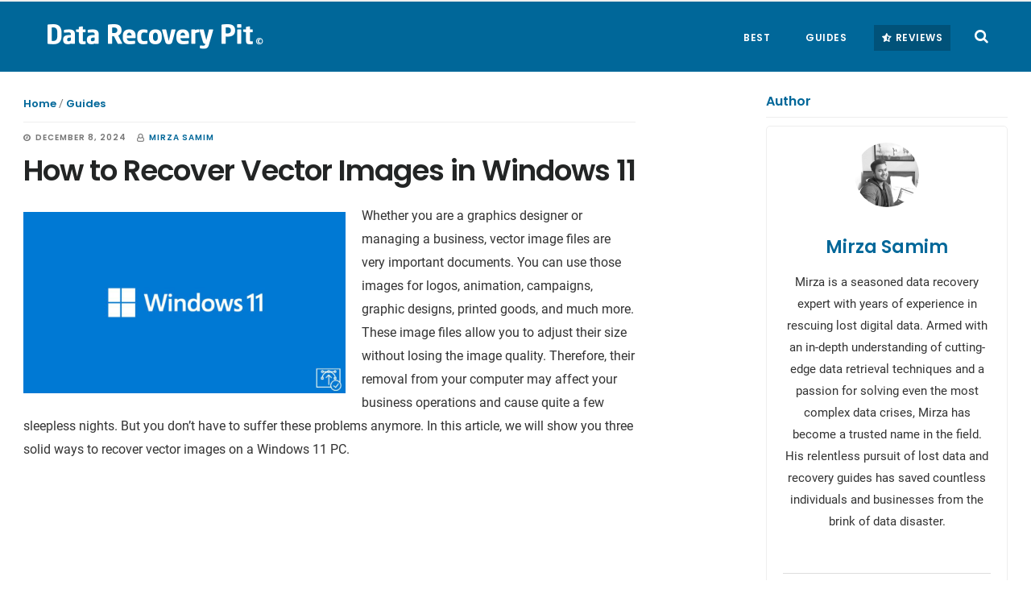

--- FILE ---
content_type: text/html; charset=UTF-8
request_url: https://datarecoverypit.com/recover-vector-images-in-windows-11/
body_size: 26760
content:
<!DOCTYPE html>
<html lang="en-US">
<head ><meta charset="UTF-8" /><script>if(navigator.userAgent.match(/MSIE|Internet Explorer/i)||navigator.userAgent.match(/Trident\/7\..*?rv:11/i)){var href=document.location.href;if(!href.match(/[?&]nowprocket/)){if(href.indexOf("?")==-1){if(href.indexOf("#")==-1){document.location.href=href+"?nowprocket=1"}else{document.location.href=href.replace("#","?nowprocket=1#")}}else{if(href.indexOf("#")==-1){document.location.href=href+"&nowprocket=1"}else{document.location.href=href.replace("#","&nowprocket=1#")}}}}</script><script>(()=>{class RocketLazyLoadScripts{constructor(){this.v="1.2.5.1",this.triggerEvents=["keydown","mousedown","mousemove","touchmove","touchstart","touchend","wheel"],this.userEventHandler=this.t.bind(this),this.touchStartHandler=this.i.bind(this),this.touchMoveHandler=this.o.bind(this),this.touchEndHandler=this.h.bind(this),this.clickHandler=this.u.bind(this),this.interceptedClicks=[],this.interceptedClickListeners=[],this.l(this),window.addEventListener("pageshow",(t=>{this.persisted=t.persisted,this.everythingLoaded&&this.m()})),document.addEventListener("DOMContentLoaded",(()=>{this.p()})),this.delayedScripts={normal:[],async:[],defer:[]},this.trash=[],this.allJQueries=[]}k(t){document.hidden?t.t():(this.triggerEvents.forEach((e=>window.addEventListener(e,t.userEventHandler,{passive:!0}))),window.addEventListener("touchstart",t.touchStartHandler,{passive:!0}),window.addEventListener("mousedown",t.touchStartHandler),document.addEventListener("visibilitychange",t.userEventHandler))}_(){this.triggerEvents.forEach((t=>window.removeEventListener(t,this.userEventHandler,{passive:!0}))),document.removeEventListener("visibilitychange",this.userEventHandler)}i(t){"HTML"!==t.target.tagName&&(window.addEventListener("touchend",this.touchEndHandler),window.addEventListener("mouseup",this.touchEndHandler),window.addEventListener("touchmove",this.touchMoveHandler,{passive:!0}),window.addEventListener("mousemove",this.touchMoveHandler),t.target.addEventListener("click",this.clickHandler),this.L(t.target,!0),this.M(t.target,"onclick","rocket-onclick"),this.C())}o(t){window.removeEventListener("touchend",this.touchEndHandler),window.removeEventListener("mouseup",this.touchEndHandler),window.removeEventListener("touchmove",this.touchMoveHandler,{passive:!0}),window.removeEventListener("mousemove",this.touchMoveHandler),t.target.removeEventListener("click",this.clickHandler),this.L(t.target,!1),this.M(t.target,"rocket-onclick","onclick"),this.O()}h(){window.removeEventListener("touchend",this.touchEndHandler),window.removeEventListener("mouseup",this.touchEndHandler),window.removeEventListener("touchmove",this.touchMoveHandler,{passive:!0}),window.removeEventListener("mousemove",this.touchMoveHandler)}u(t){t.target.removeEventListener("click",this.clickHandler),this.L(t.target,!1),this.M(t.target,"rocket-onclick","onclick"),this.interceptedClicks.push(t),t.preventDefault(),t.stopPropagation(),t.stopImmediatePropagation(),this.O()}D(){window.removeEventListener("touchstart",this.touchStartHandler,{passive:!0}),window.removeEventListener("mousedown",this.touchStartHandler),this.interceptedClicks.forEach((t=>{t.target.dispatchEvent(new MouseEvent("click",{view:t.view,bubbles:!0,cancelable:!0}))}))}l(t){EventTarget.prototype.addEventListenerBase=EventTarget.prototype.addEventListener,EventTarget.prototype.addEventListener=function(e,i,o){"click"!==e||t.windowLoaded||i===t.clickHandler||t.interceptedClickListeners.push({target:this,func:i,options:o}),(this||window).addEventListenerBase(e,i,o)}}L(t,e){this.interceptedClickListeners.forEach((i=>{i.target===t&&(e?t.removeEventListener("click",i.func,i.options):t.addEventListener("click",i.func,i.options))})),t.parentNode!==document.documentElement&&this.L(t.parentNode,e)}S(){return new Promise((t=>{this.T?this.O=t:t()}))}C(){this.T=!0}O(){this.T=!1}M(t,e,i){t.hasAttribute&&t.hasAttribute(e)&&(event.target.setAttribute(i,event.target.getAttribute(e)),event.target.removeAttribute(e))}t(){this._(this),"loading"===document.readyState?document.addEventListener("DOMContentLoaded",this.R.bind(this)):this.R()}p(){let t=[];document.querySelectorAll("script[type=rocketlazyloadscript][data-rocket-src]").forEach((e=>{let i=e.getAttribute("data-rocket-src");if(i&&0!==i.indexOf("data:")){0===i.indexOf("//")&&(i=location.protocol+i);try{const o=new URL(i).origin;o!==location.origin&&t.push({src:o,crossOrigin:e.crossOrigin||"module"===e.getAttribute("data-rocket-type")})}catch(t){}}})),t=[...new Map(t.map((t=>[JSON.stringify(t),t]))).values()],this.j(t,"preconnect")}async R(){this.lastBreath=Date.now(),this.P(this),this.F(this),this.q(),this.A(),this.I(),await this.U(this.delayedScripts.normal),await this.U(this.delayedScripts.defer),await this.U(this.delayedScripts.async);try{await this.W(),await this.H(this),await this.J()}catch(t){console.error(t)}window.dispatchEvent(new Event("rocket-allScriptsLoaded")),this.everythingLoaded=!0,this.S().then((()=>{this.D()})),this.N()}A(){document.querySelectorAll("script[type=rocketlazyloadscript]").forEach((t=>{t.hasAttribute("data-rocket-src")?t.hasAttribute("async")&&!1!==t.async?this.delayedScripts.async.push(t):t.hasAttribute("defer")&&!1!==t.defer||"module"===t.getAttribute("data-rocket-type")?this.delayedScripts.defer.push(t):this.delayedScripts.normal.push(t):this.delayedScripts.normal.push(t)}))}async B(t){if(await this.G(),!0!==t.noModule||!("noModule"in HTMLScriptElement.prototype))return new Promise((e=>{let i;function o(){(i||t).setAttribute("data-rocket-status","executed"),e()}try{if(navigator.userAgent.indexOf("Firefox/")>0||""===navigator.vendor)i=document.createElement("script"),[...t.attributes].forEach((t=>{let e=t.nodeName;"type"!==e&&("data-rocket-type"===e&&(e="type"),"data-rocket-src"===e&&(e="src"),i.setAttribute(e,t.nodeValue))})),t.text&&(i.text=t.text),i.hasAttribute("src")?(i.addEventListener("load",o),i.addEventListener("error",(function(){i.setAttribute("data-rocket-status","failed"),e()})),setTimeout((()=>{i.isConnected||e()}),1)):(i.text=t.text,o()),t.parentNode.replaceChild(i,t);else{const i=t.getAttribute("data-rocket-type"),n=t.getAttribute("data-rocket-src");i?(t.type=i,t.removeAttribute("data-rocket-type")):t.removeAttribute("type"),t.addEventListener("load",o),t.addEventListener("error",(function(){t.setAttribute("data-rocket-status","failed"),e()})),n?(t.removeAttribute("data-rocket-src"),t.src=n):t.src="data:text/javascript;base64,"+window.btoa(unescape(encodeURIComponent(t.text)))}}catch(i){t.setAttribute("data-rocket-status","failed"),e()}}));t.setAttribute("data-rocket-status","skipped")}async U(t){const e=t.shift();return e&&e.isConnected?(await this.B(e),this.U(t)):Promise.resolve()}I(){this.j([...this.delayedScripts.normal,...this.delayedScripts.defer,...this.delayedScripts.async],"preload")}j(t,e){var i=document.createDocumentFragment();t.forEach((t=>{const o=t.getAttribute&&t.getAttribute("data-rocket-src")||t.src;if(o){const n=document.createElement("link");n.href=o,n.rel=e,"preconnect"!==e&&(n.as="script"),t.getAttribute&&"module"===t.getAttribute("data-rocket-type")&&(n.crossOrigin=!0),t.crossOrigin&&(n.crossOrigin=t.crossOrigin),t.integrity&&(n.integrity=t.integrity),i.appendChild(n),this.trash.push(n)}})),document.head.appendChild(i)}P(t){let e={};function i(i,o){return e[o].eventsToRewrite.indexOf(i)>=0&&!t.everythingLoaded?"rocket-"+i:i}function o(t,o){!function(t){e[t]||(e[t]={originalFunctions:{add:t.addEventListener,remove:t.removeEventListener},eventsToRewrite:[]},t.addEventListener=function(){arguments[0]=i(arguments[0],t),e[t].originalFunctions.add.apply(t,arguments)},t.removeEventListener=function(){arguments[0]=i(arguments[0],t),e[t].originalFunctions.remove.apply(t,arguments)})}(t),e[t].eventsToRewrite.push(o)}function n(e,i){let o=e[i];e[i]=null,Object.defineProperty(e,i,{get:()=>o||function(){},set(n){t.everythingLoaded?o=n:e["rocket"+i]=o=n}})}o(document,"DOMContentLoaded"),o(window,"DOMContentLoaded"),o(window,"load"),o(window,"pageshow"),o(document,"readystatechange"),n(document,"onreadystatechange"),n(window,"onload"),n(window,"onpageshow")}F(t){let e;function i(e){return t.everythingLoaded?e:e.split(" ").map((t=>"load"===t||0===t.indexOf("load.")?"rocket-jquery-load":t)).join(" ")}function o(o){if(o&&o.fn&&!t.allJQueries.includes(o)){o.fn.ready=o.fn.init.prototype.ready=function(e){return t.domReadyFired?e.bind(document)(o):document.addEventListener("rocket-DOMContentLoaded",(()=>e.bind(document)(o))),o([])};const e=o.fn.on;o.fn.on=o.fn.init.prototype.on=function(){return this[0]===window&&("string"==typeof arguments[0]||arguments[0]instanceof String?arguments[0]=i(arguments[0]):"object"==typeof arguments[0]&&Object.keys(arguments[0]).forEach((t=>{const e=arguments[0][t];delete arguments[0][t],arguments[0][i(t)]=e}))),e.apply(this,arguments),this},t.allJQueries.push(o)}e=o}o(window.jQuery),Object.defineProperty(window,"jQuery",{get:()=>e,set(t){o(t)}})}async H(t){const e=document.querySelector("script[data-webpack]");e&&(await async function(){return new Promise((t=>{e.addEventListener("load",t),e.addEventListener("error",t)}))}(),await t.K(),await t.H(t))}async W(){this.domReadyFired=!0,await this.G(),document.dispatchEvent(new Event("rocket-readystatechange")),await this.G(),document.rocketonreadystatechange&&document.rocketonreadystatechange(),await this.G(),document.dispatchEvent(new Event("rocket-DOMContentLoaded")),await this.G(),window.dispatchEvent(new Event("rocket-DOMContentLoaded"))}async J(){await this.G(),document.dispatchEvent(new Event("rocket-readystatechange")),await this.G(),document.rocketonreadystatechange&&document.rocketonreadystatechange(),await this.G(),window.dispatchEvent(new Event("rocket-load")),await this.G(),window.rocketonload&&window.rocketonload(),await this.G(),this.allJQueries.forEach((t=>t(window).trigger("rocket-jquery-load"))),await this.G();const t=new Event("rocket-pageshow");t.persisted=this.persisted,window.dispatchEvent(t),await this.G(),window.rocketonpageshow&&window.rocketonpageshow({persisted:this.persisted}),this.windowLoaded=!0}m(){document.onreadystatechange&&document.onreadystatechange(),window.onload&&window.onload(),window.onpageshow&&window.onpageshow({persisted:this.persisted})}q(){const t=new Map;document.write=document.writeln=function(e){const i=document.currentScript;i||console.error("WPRocket unable to document.write this: "+e);const o=document.createRange(),n=i.parentElement;let s=t.get(i);void 0===s&&(s=i.nextSibling,t.set(i,s));const c=document.createDocumentFragment();o.setStart(c,0),c.appendChild(o.createContextualFragment(e)),n.insertBefore(c,s)}}async G(){Date.now()-this.lastBreath>45&&(await this.K(),this.lastBreath=Date.now())}async K(){return document.hidden?new Promise((t=>setTimeout(t))):new Promise((t=>requestAnimationFrame(t)))}N(){this.trash.forEach((t=>t.remove()))}static run(){const t=new RocketLazyLoadScripts;t.k(t)}}RocketLazyLoadScripts.run()})();</script>

<meta name="viewport" content="width=device-width, initial-scale=1" />
<meta name='robots' content='noindex, follow' />

	<!-- This site is optimized with the Yoast SEO plugin v26.5 - https://yoast.com/wordpress/plugins/seo/ -->
	<title>Guide to Recover Windows 11 Vector Images - Data Recovery Pit</title>
<link rel="preload" as="font" href="https://datarecoverypit.com/wp-content/uploads/omgf/poppins-600-normal-xlFQ.woff2" crossorigin>
	<meta name="description" content="Did you lose your precious vector images? Learn about a few reliable methods to recover the deleted vector images on a Windows 11 PC." />
	<meta property="og:locale" content="en_US" />
	<meta property="og:type" content="article" />
	<meta property="og:title" content="Guide to Recover Windows 11 Vector Images - Data Recovery Pit" />
	<meta property="og:description" content="Did you lose your precious vector images? Learn about a few reliable methods to recover the deleted vector images on a Windows 11 PC." />
	<meta property="og:url" content="https://datarecoverypit.com/recover-vector-images-in-windows-11/" />
	<meta property="og:site_name" content="Data Recovery Pit" />
	<meta property="article:publisher" content="https://www.facebook.com/datarecoverypit/" />
	<meta property="article:author" content="https://www.linkedin.com/in/mirza-samim/" />
	<meta property="article:published_time" content="2022-08-09T21:10:17+00:00" />
	<meta property="article:modified_time" content="2024-12-08T06:52:13+00:00" />
	<meta property="og:image" content="https://datarecoverypit.com/wp-content/uploads/2022/08/Windows-11-Vector-Image.jpg" />
	<meta property="og:image:width" content="1366" />
	<meta property="og:image:height" content="768" />
	<meta property="og:image:type" content="image/jpeg" />
	<meta name="author" content="Mirza Samim" />
	<meta name="twitter:card" content="summary_large_image" />
	<meta name="twitter:creator" content="@datarecoverypit" />
	<meta name="twitter:site" content="@datarecoverypit" />
	<script type="application/ld+json" class="yoast-schema-graph">{"@context":"https://schema.org","@graph":[{"@type":"Article","@id":"https://datarecoverypit.com/recover-vector-images-in-windows-11/#article","isPartOf":{"@id":"https://datarecoverypit.com/recover-vector-images-in-windows-11/"},"author":{"name":"Mirza Samim","@id":"https://datarecoverypit.com/#/schema/person/aed6e2687aee6fe61ec22eadd5160864"},"headline":"How to Recover Vector Images in Windows 11","datePublished":"2022-08-09T21:10:17+00:00","dateModified":"2024-12-08T06:52:13+00:00","mainEntityOfPage":{"@id":"https://datarecoverypit.com/recover-vector-images-in-windows-11/"},"wordCount":743,"publisher":{"@id":"https://datarecoverypit.com/#organization"},"image":{"@id":"https://datarecoverypit.com/recover-vector-images-in-windows-11/#primaryimage"},"thumbnailUrl":"https://datarecoverypit.com/wp-content/uploads/2022/08/Windows-11-Vector-Image.jpg","keywords":["Images"],"articleSection":["Guides"],"inLanguage":"en-US"},{"@type":"WebPage","@id":"https://datarecoverypit.com/recover-vector-images-in-windows-11/","url":"https://datarecoverypit.com/recover-vector-images-in-windows-11/","name":"Guide to Recover Windows 11 Vector Images - Data Recovery Pit","isPartOf":{"@id":"https://datarecoverypit.com/#website"},"primaryImageOfPage":{"@id":"https://datarecoverypit.com/recover-vector-images-in-windows-11/#primaryimage"},"image":{"@id":"https://datarecoverypit.com/recover-vector-images-in-windows-11/#primaryimage"},"thumbnailUrl":"https://datarecoverypit.com/wp-content/uploads/2022/08/Windows-11-Vector-Image.jpg","datePublished":"2022-08-09T21:10:17+00:00","dateModified":"2024-12-08T06:52:13+00:00","description":"Did you lose your precious vector images? Learn about a few reliable methods to recover the deleted vector images on a Windows 11 PC.","breadcrumb":{"@id":"https://datarecoverypit.com/recover-vector-images-in-windows-11/#breadcrumb"},"inLanguage":"en-US","potentialAction":[{"@type":"ReadAction","target":["https://datarecoverypit.com/recover-vector-images-in-windows-11/"]}]},{"@type":"ImageObject","inLanguage":"en-US","@id":"https://datarecoverypit.com/recover-vector-images-in-windows-11/#primaryimage","url":"https://datarecoverypit.com/wp-content/uploads/2022/08/Windows-11-Vector-Image.jpg","contentUrl":"https://datarecoverypit.com/wp-content/uploads/2022/08/Windows-11-Vector-Image.jpg","width":1366,"height":768,"caption":"Windows 11 Vector Image"},{"@type":"BreadcrumbList","@id":"https://datarecoverypit.com/recover-vector-images-in-windows-11/#breadcrumb","itemListElement":[{"@type":"ListItem","position":1,"name":"Home","item":"https://datarecoverypit.com/"},{"@type":"ListItem","position":2,"name":"Guides","item":"https://datarecoverypit.com/guides/"},{"@type":"ListItem","position":3,"name":"How to Recover Vector Images in Windows 11"}]},{"@type":"WebSite","@id":"https://datarecoverypit.com/#website","url":"https://datarecoverypit.com/","name":"Data Recovery Pit","description":"The Data Recovery Expert","publisher":{"@id":"https://datarecoverypit.com/#organization"},"alternateName":"DRP","inLanguage":"en-US"},{"@type":"Organization","@id":"https://datarecoverypit.com/#organization","name":"Data Recovery Pit","alternateName":"DRP","url":"https://datarecoverypit.com/","logo":{"@type":"ImageObject","inLanguage":"en-US","@id":"https://datarecoverypit.com/#/schema/logo/image/","url":"https://i0.wp.com/datarecoverypit.com/wp-content/uploads/2017/09/Data-Recovery-Pit-Fav-Icon.png?fit=512%2C512&ssl=1","contentUrl":"https://i0.wp.com/datarecoverypit.com/wp-content/uploads/2017/09/Data-Recovery-Pit-Fav-Icon.png?fit=512%2C512&ssl=1","width":512,"height":512,"caption":"Data Recovery Pit"},"image":{"@id":"https://datarecoverypit.com/#/schema/logo/image/"},"sameAs":["https://www.facebook.com/datarecoverypit/","https://x.com/datarecoverypit","https://www.pinterest.com/datarecoverypit/"]},{"@type":"Person","@id":"https://datarecoverypit.com/#/schema/person/aed6e2687aee6fe61ec22eadd5160864","name":"Mirza Samim","image":{"@type":"ImageObject","inLanguage":"en-US","@id":"https://datarecoverypit.com/#/schema/person/image/","url":"https://secure.gravatar.com/avatar/61fc24d1f9f08d14df9b2768589555c837dc24088d5b2d323d7727f4a241acc3?s=96&d=mm&r=g","contentUrl":"https://secure.gravatar.com/avatar/61fc24d1f9f08d14df9b2768589555c837dc24088d5b2d323d7727f4a241acc3?s=96&d=mm&r=g","caption":"Mirza Samim"},"description":"Mirza is a seasoned data recovery expert with years of experience in rescuing lost digital data. Armed with an in-depth understanding of cutting-edge data retrieval techniques and a passion for solving even the most complex data crises, Mirza has become a trusted name in the field. His relentless pursuit of lost data and recovery guides has saved countless individuals and businesses from the brink of data disaster.","sameAs":["https://www.linkedin.com/in/mirza-samim/","https://in.linkedin.com/in/mirza-samim"],"url":"https://datarecoverypit.com/author/mirza-samim/"}]}</script>
	<!-- / Yoast SEO plugin. -->



<!-- datarecoverypit.com is managing ads with Advanced Ads 2.0.14 – https://wpadvancedads.com/ --><!--noptimize--><script type="rocketlazyloadscript" id="datar-ready">
			window.advanced_ads_ready=function(e,a){a=a||"complete";var d=function(e){return"interactive"===a?"loading"!==e:"complete"===e};d(document.readyState)?e():document.addEventListener("readystatechange",(function(a){d(a.target.readyState)&&e()}),{once:"interactive"===a})},window.advanced_ads_ready_queue=window.advanced_ads_ready_queue||[];		</script>
		<!--/noptimize--><style id='wp-img-auto-sizes-contain-inline-css' type='text/css'>
img:is([sizes=auto i],[sizes^="auto," i]){contain-intrinsic-size:3000px 1500px}
/*# sourceURL=wp-img-auto-sizes-contain-inline-css */
</style>
<link data-minify="1" rel='stylesheet' id='jetpack_related-posts-css' href='https://datarecoverypit.com/wp-content/cache/min/1/wp-content/plugins/jetpack/modules/related-posts/related-posts.css?ver=1764928299' type='text/css' media='all' />
<link data-minify="1" rel='stylesheet' id='digital-pro-css' href='https://datarecoverypit.com/wp-content/cache/min/1/wp-content/themes/digital-pro/style.css?ver=1764928299' type='text/css' media='all' />
<style id='digital-pro-inline-css' type='text/css'>

		a:focus,
		a:hover,
		.home.front-page .widget a:focus,
		.home.front-page .widget a:hover,
		.pagination a:focus,
		.pagination a:hover {
			border-color: #006799;
		}

		a:focus,
		a:hover,
		button:hover,
		button:focus,
		.content .entry-title a:hover,
		.content .entry-title a:focus,
		.footer-widgets a:focus,
		.footer-widgets a:hover,
		.front-page .front-page-3 a:focus,
		.front-page .front-page-3 a:hover,
		.front-page .front-page-2 ul.checkmark li:before,
		.genesis-nav-menu .current-menu-item > a,
		.genesis-nav-menu a:focus,
		.genesis-nav-menu a:hover,
		.genesis-responsive-menu .genesis-nav-menu a:focus,
		.genesis-responsive-menu .genesis-nav-menu a:hover,
		.menu-toggle:focus,
		.menu-toggle:hover,
		.sub-menu-toggle:focus,
		.sub-menu-toggle:hover,
		.site-footer a:focus,
		.site-footer a:hover {
			color: #006799;
		}
		

		button,
		input[type="button"],
		input[type="reset"],
		input[type="submit"],
		.archive-pagination li a:focus,
		.archive-pagination li a:hover,
		.archive-pagination .active a,
		.button,
		.entry-content a.button,
		.footer-widgets-1,
		.textwidget a.button {
			background-color: #006799;
			border-color: #006799;
			color: #ffffff;
		}

		.footer-widgets-1 a,
		.footer-widgets-1 p,
		.footer-widgets-1 .widget-title {
		  color: #ffffff;
		}
		
/*# sourceURL=digital-pro-inline-css */
</style>
<style id='wp-block-library-inline-css' type='text/css'>
:root{--wp-block-synced-color:#7a00df;--wp-block-synced-color--rgb:122,0,223;--wp-bound-block-color:var(--wp-block-synced-color);--wp-editor-canvas-background:#ddd;--wp-admin-theme-color:#007cba;--wp-admin-theme-color--rgb:0,124,186;--wp-admin-theme-color-darker-10:#006ba1;--wp-admin-theme-color-darker-10--rgb:0,107,160.5;--wp-admin-theme-color-darker-20:#005a87;--wp-admin-theme-color-darker-20--rgb:0,90,135;--wp-admin-border-width-focus:2px}@media (min-resolution:192dpi){:root{--wp-admin-border-width-focus:1.5px}}.wp-element-button{cursor:pointer}:root .has-very-light-gray-background-color{background-color:#eee}:root .has-very-dark-gray-background-color{background-color:#313131}:root .has-very-light-gray-color{color:#eee}:root .has-very-dark-gray-color{color:#313131}:root .has-vivid-green-cyan-to-vivid-cyan-blue-gradient-background{background:linear-gradient(135deg,#00d084,#0693e3)}:root .has-purple-crush-gradient-background{background:linear-gradient(135deg,#34e2e4,#4721fb 50%,#ab1dfe)}:root .has-hazy-dawn-gradient-background{background:linear-gradient(135deg,#faaca8,#dad0ec)}:root .has-subdued-olive-gradient-background{background:linear-gradient(135deg,#fafae1,#67a671)}:root .has-atomic-cream-gradient-background{background:linear-gradient(135deg,#fdd79a,#004a59)}:root .has-nightshade-gradient-background{background:linear-gradient(135deg,#330968,#31cdcf)}:root .has-midnight-gradient-background{background:linear-gradient(135deg,#020381,#2874fc)}:root{--wp--preset--font-size--normal:16px;--wp--preset--font-size--huge:42px}.has-regular-font-size{font-size:1em}.has-larger-font-size{font-size:2.625em}.has-normal-font-size{font-size:var(--wp--preset--font-size--normal)}.has-huge-font-size{font-size:var(--wp--preset--font-size--huge)}.has-text-align-center{text-align:center}.has-text-align-left{text-align:left}.has-text-align-right{text-align:right}.has-fit-text{white-space:nowrap!important}#end-resizable-editor-section{display:none}.aligncenter{clear:both}.items-justified-left{justify-content:flex-start}.items-justified-center{justify-content:center}.items-justified-right{justify-content:flex-end}.items-justified-space-between{justify-content:space-between}.screen-reader-text{border:0;clip-path:inset(50%);height:1px;margin:-1px;overflow:hidden;padding:0;position:absolute;width:1px;word-wrap:normal!important}.screen-reader-text:focus{background-color:#ddd;clip-path:none;color:#444;display:block;font-size:1em;height:auto;left:5px;line-height:normal;padding:15px 23px 14px;text-decoration:none;top:5px;width:auto;z-index:100000}html :where(.has-border-color){border-style:solid}html :where([style*=border-top-color]){border-top-style:solid}html :where([style*=border-right-color]){border-right-style:solid}html :where([style*=border-bottom-color]){border-bottom-style:solid}html :where([style*=border-left-color]){border-left-style:solid}html :where([style*=border-width]){border-style:solid}html :where([style*=border-top-width]){border-top-style:solid}html :where([style*=border-right-width]){border-right-style:solid}html :where([style*=border-bottom-width]){border-bottom-style:solid}html :where([style*=border-left-width]){border-left-style:solid}html :where(img[class*=wp-image-]){height:auto;max-width:100%}:where(figure){margin:0 0 1em}html :where(.is-position-sticky){--wp-admin--admin-bar--position-offset:var(--wp-admin--admin-bar--height,0px)}@media screen and (max-width:600px){html :where(.is-position-sticky){--wp-admin--admin-bar--position-offset:0px}}

/*# sourceURL=wp-block-library-inline-css */
</style><style id='wp-block-heading-inline-css' type='text/css'>
h1:where(.wp-block-heading).has-background,h2:where(.wp-block-heading).has-background,h3:where(.wp-block-heading).has-background,h4:where(.wp-block-heading).has-background,h5:where(.wp-block-heading).has-background,h6:where(.wp-block-heading).has-background{padding:1.25em 2.375em}h1.has-text-align-left[style*=writing-mode]:where([style*=vertical-lr]),h1.has-text-align-right[style*=writing-mode]:where([style*=vertical-rl]),h2.has-text-align-left[style*=writing-mode]:where([style*=vertical-lr]),h2.has-text-align-right[style*=writing-mode]:where([style*=vertical-rl]),h3.has-text-align-left[style*=writing-mode]:where([style*=vertical-lr]),h3.has-text-align-right[style*=writing-mode]:where([style*=vertical-rl]),h4.has-text-align-left[style*=writing-mode]:where([style*=vertical-lr]),h4.has-text-align-right[style*=writing-mode]:where([style*=vertical-rl]),h5.has-text-align-left[style*=writing-mode]:where([style*=vertical-lr]),h5.has-text-align-right[style*=writing-mode]:where([style*=vertical-rl]),h6.has-text-align-left[style*=writing-mode]:where([style*=vertical-lr]),h6.has-text-align-right[style*=writing-mode]:where([style*=vertical-rl]){rotate:180deg}
/*# sourceURL=https://datarecoverypit.com/wp-includes/blocks/heading/style.min.css */
</style>
<style id='wp-block-list-inline-css' type='text/css'>
ol,ul{box-sizing:border-box}:root :where(.wp-block-list.has-background){padding:1.25em 2.375em}
/*# sourceURL=https://datarecoverypit.com/wp-includes/blocks/list/style.min.css */
</style>
<style id='wp-block-paragraph-inline-css' type='text/css'>
.is-small-text{font-size:.875em}.is-regular-text{font-size:1em}.is-large-text{font-size:2.25em}.is-larger-text{font-size:3em}.has-drop-cap:not(:focus):first-letter{float:left;font-size:8.4em;font-style:normal;font-weight:100;line-height:.68;margin:.05em .1em 0 0;text-transform:uppercase}body.rtl .has-drop-cap:not(:focus):first-letter{float:none;margin-left:.1em}p.has-drop-cap.has-background{overflow:hidden}:root :where(p.has-background){padding:1.25em 2.375em}:where(p.has-text-color:not(.has-link-color)) a{color:inherit}p.has-text-align-left[style*="writing-mode:vertical-lr"],p.has-text-align-right[style*="writing-mode:vertical-rl"]{rotate:180deg}
/*# sourceURL=https://datarecoverypit.com/wp-includes/blocks/paragraph/style.min.css */
</style>
<style id='global-styles-inline-css' type='text/css'>
:root{--wp--preset--aspect-ratio--square: 1;--wp--preset--aspect-ratio--4-3: 4/3;--wp--preset--aspect-ratio--3-4: 3/4;--wp--preset--aspect-ratio--3-2: 3/2;--wp--preset--aspect-ratio--2-3: 2/3;--wp--preset--aspect-ratio--16-9: 16/9;--wp--preset--aspect-ratio--9-16: 9/16;--wp--preset--color--black: #000000;--wp--preset--color--cyan-bluish-gray: #abb8c3;--wp--preset--color--white: #ffffff;--wp--preset--color--pale-pink: #f78da7;--wp--preset--color--vivid-red: #cf2e2e;--wp--preset--color--luminous-vivid-orange: #ff6900;--wp--preset--color--luminous-vivid-amber: #fcb900;--wp--preset--color--light-green-cyan: #7bdcb5;--wp--preset--color--vivid-green-cyan: #00d084;--wp--preset--color--pale-cyan-blue: #8ed1fc;--wp--preset--color--vivid-cyan-blue: #0693e3;--wp--preset--color--vivid-purple: #9b51e0;--wp--preset--gradient--vivid-cyan-blue-to-vivid-purple: linear-gradient(135deg,rgb(6,147,227) 0%,rgb(155,81,224) 100%);--wp--preset--gradient--light-green-cyan-to-vivid-green-cyan: linear-gradient(135deg,rgb(122,220,180) 0%,rgb(0,208,130) 100%);--wp--preset--gradient--luminous-vivid-amber-to-luminous-vivid-orange: linear-gradient(135deg,rgb(252,185,0) 0%,rgb(255,105,0) 100%);--wp--preset--gradient--luminous-vivid-orange-to-vivid-red: linear-gradient(135deg,rgb(255,105,0) 0%,rgb(207,46,46) 100%);--wp--preset--gradient--very-light-gray-to-cyan-bluish-gray: linear-gradient(135deg,rgb(238,238,238) 0%,rgb(169,184,195) 100%);--wp--preset--gradient--cool-to-warm-spectrum: linear-gradient(135deg,rgb(74,234,220) 0%,rgb(151,120,209) 20%,rgb(207,42,186) 40%,rgb(238,44,130) 60%,rgb(251,105,98) 80%,rgb(254,248,76) 100%);--wp--preset--gradient--blush-light-purple: linear-gradient(135deg,rgb(255,206,236) 0%,rgb(152,150,240) 100%);--wp--preset--gradient--blush-bordeaux: linear-gradient(135deg,rgb(254,205,165) 0%,rgb(254,45,45) 50%,rgb(107,0,62) 100%);--wp--preset--gradient--luminous-dusk: linear-gradient(135deg,rgb(255,203,112) 0%,rgb(199,81,192) 50%,rgb(65,88,208) 100%);--wp--preset--gradient--pale-ocean: linear-gradient(135deg,rgb(255,245,203) 0%,rgb(182,227,212) 50%,rgb(51,167,181) 100%);--wp--preset--gradient--electric-grass: linear-gradient(135deg,rgb(202,248,128) 0%,rgb(113,206,126) 100%);--wp--preset--gradient--midnight: linear-gradient(135deg,rgb(2,3,129) 0%,rgb(40,116,252) 100%);--wp--preset--font-size--small: 13px;--wp--preset--font-size--medium: 20px;--wp--preset--font-size--large: 36px;--wp--preset--font-size--x-large: 42px;--wp--preset--spacing--20: 0.44rem;--wp--preset--spacing--30: 0.67rem;--wp--preset--spacing--40: 1rem;--wp--preset--spacing--50: 1.5rem;--wp--preset--spacing--60: 2.25rem;--wp--preset--spacing--70: 3.38rem;--wp--preset--spacing--80: 5.06rem;--wp--preset--shadow--natural: 6px 6px 9px rgba(0, 0, 0, 0.2);--wp--preset--shadow--deep: 12px 12px 50px rgba(0, 0, 0, 0.4);--wp--preset--shadow--sharp: 6px 6px 0px rgba(0, 0, 0, 0.2);--wp--preset--shadow--outlined: 6px 6px 0px -3px rgb(255, 255, 255), 6px 6px rgb(0, 0, 0);--wp--preset--shadow--crisp: 6px 6px 0px rgb(0, 0, 0);}:where(.is-layout-flex){gap: 0.5em;}:where(.is-layout-grid){gap: 0.5em;}body .is-layout-flex{display: flex;}.is-layout-flex{flex-wrap: wrap;align-items: center;}.is-layout-flex > :is(*, div){margin: 0;}body .is-layout-grid{display: grid;}.is-layout-grid > :is(*, div){margin: 0;}:where(.wp-block-columns.is-layout-flex){gap: 2em;}:where(.wp-block-columns.is-layout-grid){gap: 2em;}:where(.wp-block-post-template.is-layout-flex){gap: 1.25em;}:where(.wp-block-post-template.is-layout-grid){gap: 1.25em;}.has-black-color{color: var(--wp--preset--color--black) !important;}.has-cyan-bluish-gray-color{color: var(--wp--preset--color--cyan-bluish-gray) !important;}.has-white-color{color: var(--wp--preset--color--white) !important;}.has-pale-pink-color{color: var(--wp--preset--color--pale-pink) !important;}.has-vivid-red-color{color: var(--wp--preset--color--vivid-red) !important;}.has-luminous-vivid-orange-color{color: var(--wp--preset--color--luminous-vivid-orange) !important;}.has-luminous-vivid-amber-color{color: var(--wp--preset--color--luminous-vivid-amber) !important;}.has-light-green-cyan-color{color: var(--wp--preset--color--light-green-cyan) !important;}.has-vivid-green-cyan-color{color: var(--wp--preset--color--vivid-green-cyan) !important;}.has-pale-cyan-blue-color{color: var(--wp--preset--color--pale-cyan-blue) !important;}.has-vivid-cyan-blue-color{color: var(--wp--preset--color--vivid-cyan-blue) !important;}.has-vivid-purple-color{color: var(--wp--preset--color--vivid-purple) !important;}.has-black-background-color{background-color: var(--wp--preset--color--black) !important;}.has-cyan-bluish-gray-background-color{background-color: var(--wp--preset--color--cyan-bluish-gray) !important;}.has-white-background-color{background-color: var(--wp--preset--color--white) !important;}.has-pale-pink-background-color{background-color: var(--wp--preset--color--pale-pink) !important;}.has-vivid-red-background-color{background-color: var(--wp--preset--color--vivid-red) !important;}.has-luminous-vivid-orange-background-color{background-color: var(--wp--preset--color--luminous-vivid-orange) !important;}.has-luminous-vivid-amber-background-color{background-color: var(--wp--preset--color--luminous-vivid-amber) !important;}.has-light-green-cyan-background-color{background-color: var(--wp--preset--color--light-green-cyan) !important;}.has-vivid-green-cyan-background-color{background-color: var(--wp--preset--color--vivid-green-cyan) !important;}.has-pale-cyan-blue-background-color{background-color: var(--wp--preset--color--pale-cyan-blue) !important;}.has-vivid-cyan-blue-background-color{background-color: var(--wp--preset--color--vivid-cyan-blue) !important;}.has-vivid-purple-background-color{background-color: var(--wp--preset--color--vivid-purple) !important;}.has-black-border-color{border-color: var(--wp--preset--color--black) !important;}.has-cyan-bluish-gray-border-color{border-color: var(--wp--preset--color--cyan-bluish-gray) !important;}.has-white-border-color{border-color: var(--wp--preset--color--white) !important;}.has-pale-pink-border-color{border-color: var(--wp--preset--color--pale-pink) !important;}.has-vivid-red-border-color{border-color: var(--wp--preset--color--vivid-red) !important;}.has-luminous-vivid-orange-border-color{border-color: var(--wp--preset--color--luminous-vivid-orange) !important;}.has-luminous-vivid-amber-border-color{border-color: var(--wp--preset--color--luminous-vivid-amber) !important;}.has-light-green-cyan-border-color{border-color: var(--wp--preset--color--light-green-cyan) !important;}.has-vivid-green-cyan-border-color{border-color: var(--wp--preset--color--vivid-green-cyan) !important;}.has-pale-cyan-blue-border-color{border-color: var(--wp--preset--color--pale-cyan-blue) !important;}.has-vivid-cyan-blue-border-color{border-color: var(--wp--preset--color--vivid-cyan-blue) !important;}.has-vivid-purple-border-color{border-color: var(--wp--preset--color--vivid-purple) !important;}.has-vivid-cyan-blue-to-vivid-purple-gradient-background{background: var(--wp--preset--gradient--vivid-cyan-blue-to-vivid-purple) !important;}.has-light-green-cyan-to-vivid-green-cyan-gradient-background{background: var(--wp--preset--gradient--light-green-cyan-to-vivid-green-cyan) !important;}.has-luminous-vivid-amber-to-luminous-vivid-orange-gradient-background{background: var(--wp--preset--gradient--luminous-vivid-amber-to-luminous-vivid-orange) !important;}.has-luminous-vivid-orange-to-vivid-red-gradient-background{background: var(--wp--preset--gradient--luminous-vivid-orange-to-vivid-red) !important;}.has-very-light-gray-to-cyan-bluish-gray-gradient-background{background: var(--wp--preset--gradient--very-light-gray-to-cyan-bluish-gray) !important;}.has-cool-to-warm-spectrum-gradient-background{background: var(--wp--preset--gradient--cool-to-warm-spectrum) !important;}.has-blush-light-purple-gradient-background{background: var(--wp--preset--gradient--blush-light-purple) !important;}.has-blush-bordeaux-gradient-background{background: var(--wp--preset--gradient--blush-bordeaux) !important;}.has-luminous-dusk-gradient-background{background: var(--wp--preset--gradient--luminous-dusk) !important;}.has-pale-ocean-gradient-background{background: var(--wp--preset--gradient--pale-ocean) !important;}.has-electric-grass-gradient-background{background: var(--wp--preset--gradient--electric-grass) !important;}.has-midnight-gradient-background{background: var(--wp--preset--gradient--midnight) !important;}.has-small-font-size{font-size: var(--wp--preset--font-size--small) !important;}.has-medium-font-size{font-size: var(--wp--preset--font-size--medium) !important;}.has-large-font-size{font-size: var(--wp--preset--font-size--large) !important;}.has-x-large-font-size{font-size: var(--wp--preset--font-size--x-large) !important;}
/*# sourceURL=global-styles-inline-css */
</style>

<style id='classic-theme-styles-inline-css' type='text/css'>
/*! This file is auto-generated */
.wp-block-button__link{color:#fff;background-color:#32373c;border-radius:9999px;box-shadow:none;text-decoration:none;padding:calc(.667em + 2px) calc(1.333em + 2px);font-size:1.125em}.wp-block-file__button{background:#32373c;color:#fff;text-decoration:none}
/*# sourceURL=/wp-includes/css/classic-themes.min.css */
</style>
<link rel='stylesheet' id='ez-toc-css' href='https://datarecoverypit.com/wp-content/plugins/easy-table-of-contents/assets/css/screen.min.css?ver=2.0.78' type='text/css' media='all' />
<style id='ez-toc-inline-css' type='text/css'>
div#ez-toc-container .ez-toc-title {font-size: 120%;}div#ez-toc-container .ez-toc-title {font-weight: 500;}div#ez-toc-container ul li , div#ez-toc-container ul li a {font-size: 95%;}div#ez-toc-container ul li , div#ez-toc-container ul li a {font-weight: 500;}div#ez-toc-container nav ul ul li {font-size: 90%;}div#ez-toc-container {background: #fff;border: 1px solid #ddd;width: 100%;}div#ez-toc-container p.ez-toc-title , #ez-toc-container .ez_toc_custom_title_icon , #ez-toc-container .ez_toc_custom_toc_icon {color: #0a0a0a;}div#ez-toc-container ul.ez-toc-list a {color: #428bca;}div#ez-toc-container ul.ez-toc-list a:hover {color: #2a6496;}div#ez-toc-container ul.ez-toc-list a:visited {color: #428bca;}.ez-toc-counter nav ul li a::before {color: ;}.ez-toc-box-title {font-weight: bold; margin-bottom: 10px; text-align: center; text-transform: uppercase; letter-spacing: 1px; color: #666; padding-bottom: 5px;position:absolute;top:-4%;left:5%;background-color: inherit;transition: top 0.3s ease;}.ez-toc-box-title.toc-closed {top:-25%;}
.ez-toc-container-direction {direction: ltr;}.ez-toc-counter ul {direction: ltr;counter-reset: item ;}.ez-toc-counter nav ul li a::before {content: counter(item, none) "- ";margin-right: .2em; counter-increment: item;flex-grow: 0;flex-shrink: 0;float: left; }.ez-toc-widget-direction {direction: ltr;}.ez-toc-widget-container ul {direction: ltr;counter-reset: item ;}.ez-toc-widget-container nav ul li a::before {content: counter(item, none) "- ";margin-right: .2em; counter-increment: item;flex-grow: 0;flex-shrink: 0;float: left; }
/*# sourceURL=ez-toc-inline-css */
</style>
<link data-minify="1" rel='stylesheet' id='sharedaddy-css' href='https://datarecoverypit.com/wp-content/cache/min/1/wp-content/plugins/jetpack/modules/sharedaddy/sharing.css?ver=1764928299' type='text/css' media='all' />
<script type="rocketlazyloadscript" data-rocket-type="text/javascript" data-rocket-src="https://datarecoverypit.com/wp-includes/js/jquery/jquery.min.js?ver=3.7.1" id="jquery-core-js" defer></script>
<script type="rocketlazyloadscript" data-rocket-type="text/javascript" data-rocket-src="https://datarecoverypit.com/wp-includes/js/jquery/jquery-migrate.min.js?ver=3.4.1" id="jquery-migrate-js" defer></script>
<style type="text/css">.site-title a { background: url(https://datarecoverypit.com/wp-content/uploads/2017/06/Data-Recovery-Pit.png) no-repeat !important; }</style>
		
<!-- Google tag (gtag.js) -->
<script type="rocketlazyloadscript" async data-rocket-src="https://www.googletagmanager.com/gtag/js?id=G-SR9D631RRJ"></script>
<script type="rocketlazyloadscript">
  window.dataLayer = window.dataLayer || [];
  function gtag(){dataLayer.push(arguments);}
  gtag('js', new Date());

  gtag('config', 'G-SR9D631RRJ');
</script>


		<script type="rocketlazyloadscript" data-ad-client="ca-pub-8871378061176694" async data-rocket-src="https://pagead2.googlesyndication.com/pagead/js/adsbygoogle.js"></script>

<script type="rocketlazyloadscript" async data-rocket-src="https://fundingchoicesmessages.google.com/i/pub-8871378061176694?ers=1" nonce="o7CyAwZ9Q883l0WDS41gIg"></script><script type="rocketlazyloadscript" nonce="o7CyAwZ9Q883l0WDS41gIg">(function() {function signalGooglefcPresent() {if (!window.frames['googlefcPresent']) {if (document.body) {const iframe = document.createElement('iframe'); iframe.style = 'width: 0; height: 0; border: none; z-index: -1000; left: -1000px; top: -1000px;'; iframe.style.display = 'none'; iframe.name = 'googlefcPresent'; document.body.appendChild(iframe);} else {setTimeout(signalGooglefcPresent, 0);}}}signalGooglefcPresent();})();</script>

<script type="rocketlazyloadscript">(function(){/*

 Copyright The Closure Library Authors.
 SPDX-License-Identifier: Apache-2.0
*/
'use strict';var aa=function(a){var b=0;return function(){return b<a.length?{done:!1,value:a[b++]}:{done:!0}}},ba="function"==typeof Object.create?Object.create:function(a){var b=function(){};b.prototype=a;return new b},k;if("function"==typeof Object.setPrototypeOf)k=Object.setPrototypeOf;else{var m;a:{var ca={a:!0},n={};try{n.__proto__=ca;m=n.a;break a}catch(a){}m=!1}k=m?function(a,b){a.__proto__=b;if(a.__proto__!==b)throw new TypeError(a+" is not extensible");return a}:null}
var p=k,q=function(a,b){a.prototype=ba(b.prototype);a.prototype.constructor=a;if(p)p(a,b);else for(var c in b)if("prototype"!=c)if(Object.defineProperties){var d=Object.getOwnPropertyDescriptor(b,c);d&&Object.defineProperty(a,c,d)}else a[c]=b[c];a.v=b.prototype},r=this||self,da=function(){},t=function(a){return a};var u;var w=function(a,b){this.g=b===v?a:""};w.prototype.toString=function(){return this.g+""};var v={},x=function(a){if(void 0===u){var b=null;var c=r.trustedTypes;if(c&&c.createPolicy){try{b=c.createPolicy("goog#html",{createHTML:t,createScript:t,createScriptURL:t})}catch(d){r.console&&r.console.error(d.message)}u=b}else u=b}a=(b=u)?b.createScriptURL(a):a;return new w(a,v)};var A=function(){return Math.floor(2147483648*Math.random()).toString(36)+Math.abs(Math.floor(2147483648*Math.random())^Date.now()).toString(36)};var B={},C=null;var D="function"===typeof Uint8Array;function E(a,b,c){return"object"===typeof a?D&&!Array.isArray(a)&&a instanceof Uint8Array?c(a):F(a,b,c):b(a)}function F(a,b,c){if(Array.isArray(a)){for(var d=Array(a.length),e=0;e<a.length;e++){var f=a[e];null!=f&&(d[e]=E(f,b,c))}Array.isArray(a)&&a.s&&G(d);return d}d={};for(e in a)Object.prototype.hasOwnProperty.call(a,e)&&(f=a[e],null!=f&&(d[e]=E(f,b,c)));return d}
function ea(a){return F(a,function(b){return"number"===typeof b?isFinite(b)?b:String(b):b},function(b){var c;void 0===c&&(c=0);if(!C){C={};for(var d="ABCDEFGHIJKLMNOPQRSTUVWXYZabcdefghijklmnopqrstuvwxyz0123456789".split(""),e=["+/=","+/","-_=","-_.","-_"],f=0;5>f;f++){var h=d.concat(e[f].split(""));B[f]=h;for(var g=0;g<h.length;g++){var l=h[g];void 0===C[l]&&(C[l]=g)}}}c=B[c];d=Array(Math.floor(b.length/3));e=c[64]||"";for(f=h=0;h<b.length-2;h+=3){var y=b[h],z=b[h+1];l=b[h+2];g=c[y>>2];y=c[(y&3)<<
4|z>>4];z=c[(z&15)<<2|l>>6];l=c[l&63];d[f++]=""+g+y+z+l}g=0;l=e;switch(b.length-h){case 2:g=b[h+1],l=c[(g&15)<<2]||e;case 1:b=b[h],d[f]=""+c[b>>2]+c[(b&3)<<4|g>>4]+l+e}return d.join("")})}var fa={s:{value:!0,configurable:!0}},G=function(a){Array.isArray(a)&&!Object.isFrozen(a)&&Object.defineProperties(a,fa);return a};var H;var J=function(a,b,c){var d=H;H=null;a||(a=d);d=this.constructor.u;a||(a=d?[d]:[]);this.j=d?0:-1;this.h=null;this.g=a;a:{d=this.g.length;a=d-1;if(d&&(d=this.g[a],!(null===d||"object"!=typeof d||Array.isArray(d)||D&&d instanceof Uint8Array))){this.l=a-this.j;this.i=d;break a}void 0!==b&&-1<b?(this.l=Math.max(b,a+1-this.j),this.i=null):this.l=Number.MAX_VALUE}if(c)for(b=0;b<c.length;b++)a=c[b],a<this.l?(a+=this.j,(d=this.g[a])?G(d):this.g[a]=I):(d=this.l+this.j,this.g[d]||(this.i=this.g[d]={}),(d=this.i[a])?
G(d):this.i[a]=I)},I=Object.freeze(G([])),K=function(a,b){if(-1===b)return null;if(b<a.l){b+=a.j;var c=a.g[b];return c!==I?c:a.g[b]=G([])}if(a.i)return c=a.i[b],c!==I?c:a.i[b]=G([])},M=function(a,b){var c=L;if(-1===b)return null;a.h||(a.h={});if(!a.h[b]){var d=K(a,b);d&&(a.h[b]=new c(d))}return a.h[b]};J.prototype.toJSON=function(){var a=N(this,!1);return ea(a)};
var N=function(a,b){if(a.h)for(var c in a.h)if(Object.prototype.hasOwnProperty.call(a.h,c)){var d=a.h[c];if(Array.isArray(d))for(var e=0;e<d.length;e++)d[e]&&N(d[e],b);else d&&N(d,b)}return a.g},O=function(a,b){H=b=b?JSON.parse(b):null;a=new a(b);H=null;return a};J.prototype.toString=function(){return N(this,!1).toString()};var P=function(a){J.call(this,a)};q(P,J);function ha(a){var b,c=(a.ownerDocument&&a.ownerDocument.defaultView||window).document,d=null===(b=c.querySelector)||void 0===b?void 0:b.call(c,"script[nonce]");(b=d?d.nonce||d.getAttribute("nonce")||"":"")&&a.setAttribute("nonce",b)};var Q=function(a,b){b=String(b);"application/xhtml+xml"===a.contentType&&(b=b.toLowerCase());return a.createElement(b)},R=function(a){this.g=a||r.document||document};R.prototype.appendChild=function(a,b){a.appendChild(b)};var S=function(a,b,c,d,e,f){try{var h=a.g,g=Q(a.g,"SCRIPT");g.async=!0;g.src=b instanceof w&&b.constructor===w?b.g:"type_error:TrustedResourceUrl";ha(g);h.head.appendChild(g);g.addEventListener("load",function(){e();d&&h.head.removeChild(g)});g.addEventListener("error",function(){0<c?S(a,b,c-1,d,e,f):(d&&h.head.removeChild(g),f())})}catch(l){f()}};var ia=r.atob("aHR0cHM6Ly93d3cuZ3N0YXRpYy5jb20vaW1hZ2VzL2ljb25zL21hdGVyaWFsL3N5c3RlbS8xeC93YXJuaW5nX2FtYmVyXzI0ZHAucG5n"),ja=r.atob("WW91IGFyZSBzZWVpbmcgdGhpcyBtZXNzYWdlIGJlY2F1c2UgYWQgb3Igc2NyaXB0IGJsb2NraW5nIHNvZnR3YXJlIGlzIGludGVyZmVyaW5nIHdpdGggdGhpcyBwYWdlLg=="),ka=r.atob("RGlzYWJsZSBhbnkgYWQgb3Igc2NyaXB0IGJsb2NraW5nIHNvZnR3YXJlLCB0aGVuIHJlbG9hZCB0aGlzIHBhZ2Uu"),la=function(a,b,c){this.h=a;this.j=new R(this.h);this.g=null;this.i=[];this.l=!1;this.o=b;this.m=c},V=function(a){if(a.h.body&&!a.l){var b=
function(){T(a);r.setTimeout(function(){return U(a,3)},50)};S(a.j,a.o,2,!0,function(){r[a.m]||b()},b);a.l=!0}},T=function(a){for(var b=W(1,5),c=0;c<b;c++){var d=X(a);a.h.body.appendChild(d);a.i.push(d)}b=X(a);b.style.bottom="0";b.style.left="0";b.style.position="fixed";b.style.width=W(100,110).toString()+"%";b.style.zIndex=W(2147483544,2147483644).toString();b.style["background-color"]=ma(249,259,242,252,219,229);b.style["box-shadow"]="0 0 12px #888";b.style.color=ma(0,10,0,10,0,10);b.style.display=
"flex";b.style["justify-content"]="center";b.style["font-family"]="Roboto, Arial";c=X(a);c.style.width=W(80,85).toString()+"%";c.style.maxWidth=W(750,775).toString()+"px";c.style.margin="24px";c.style.display="flex";c.style["align-items"]="flex-start";c.style["justify-content"]="center";d=Q(a.j.g,"IMG");d.className=A();d.src=ia;d.style.height="24px";d.style.width="24px";d.style["padding-right"]="16px";var e=X(a),f=X(a);f.style["font-weight"]="bold";f.textContent=ja;var h=X(a);h.textContent=ka;Y(a,
e,f);Y(a,e,h);Y(a,c,d);Y(a,c,e);Y(a,b,c);a.g=b;a.h.body.appendChild(a.g);b=W(1,5);for(c=0;c<b;c++)d=X(a),a.h.body.appendChild(d),a.i.push(d)},Y=function(a,b,c){for(var d=W(1,5),e=0;e<d;e++){var f=X(a);b.appendChild(f)}b.appendChild(c);c=W(1,5);for(d=0;d<c;d++)e=X(a),b.appendChild(e)},W=function(a,b){return Math.floor(a+Math.random()*(b-a))},ma=function(a,b,c,d,e,f){return"rgb("+W(Math.max(a,0),Math.min(b,255)).toString()+","+W(Math.max(c,0),Math.min(d,255)).toString()+","+W(Math.max(e,0),Math.min(f,
255)).toString()+")"},X=function(a){a=Q(a.j.g,"DIV");a.className=A();return a},U=function(a,b){0>=b||null!=a.g&&0!=a.g.offsetHeight&&0!=a.g.offsetWidth||(na(a),T(a),r.setTimeout(function(){return U(a,b-1)},50))},na=function(a){var b=a.i;var c="undefined"!=typeof Symbol&&Symbol.iterator&&b[Symbol.iterator];b=c?c.call(b):{next:aa(b)};for(c=b.next();!c.done;c=b.next())(c=c.value)&&c.parentNode&&c.parentNode.removeChild(c);a.i=[];(b=a.g)&&b.parentNode&&b.parentNode.removeChild(b);a.g=null};var pa=function(a,b,c,d,e){var f=oa(c),h=function(l){l.appendChild(f);r.setTimeout(function(){f?(0!==f.offsetHeight&&0!==f.offsetWidth?b():a(),f.parentNode&&f.parentNode.removeChild(f)):a()},d)},g=function(l){document.body?h(document.body):0<l?r.setTimeout(function(){g(l-1)},e):b()};g(3)},oa=function(a){var b=document.createElement("div");b.className=a;b.style.width="1px";b.style.height="1px";b.style.position="absolute";b.style.left="-10000px";b.style.top="-10000px";b.style.zIndex="-10000";return b};var L=function(a){J.call(this,a)};q(L,J);var qa=function(a){J.call(this,a)};q(qa,J);var ra=function(a,b){this.l=a;this.m=new R(a.document);this.g=b;this.i=K(this.g,1);b=M(this.g,2);this.o=x(K(b,4)||"");this.h=!1;b=M(this.g,13);b=x(K(b,4)||"");this.j=new la(a.document,b,K(this.g,12))};ra.prototype.start=function(){sa(this)};
var sa=function(a){ta(a);S(a.m,a.o,3,!1,function(){a:{var b=a.i;var c=r.btoa(b);if(c=r[c]){try{var d=O(P,r.atob(c))}catch(e){b=!1;break a}b=b===K(d,1)}else b=!1}b?Z(a,K(a.g,14)):(Z(a,K(a.g,8)),V(a.j))},function(){pa(function(){Z(a,K(a.g,7));V(a.j)},function(){return Z(a,K(a.g,6))},K(a.g,9),K(a.g,10),K(a.g,11))})},Z=function(a,b){a.h||(a.h=!0,a=new a.l.XMLHttpRequest,a.open("GET",b,!0),a.send())},ta=function(a){var b=r.btoa(a.i);a.l[b]&&Z(a,K(a.g,5))};(function(a,b){r[a]=function(c){for(var d=[],e=0;e<arguments.length;++e)d[e-0]=arguments[e];r[a]=da;b.apply(null,d)}})("__h82AlnkH6D91__",function(a){"function"===typeof window.atob&&(new ra(window,O(qa,window.atob(a)))).start()});}).call(this);

window.__h82AlnkH6D91__("[base64]/[base64]/[base64]/[base64]");</script>
		<link rel="icon" href="https://datarecoverypit.com/wp-content/uploads/2017/09/cropped-Data-Recovery-Pit-Fav-Icon-32x32.png" sizes="32x32" />
<link rel="icon" href="https://datarecoverypit.com/wp-content/uploads/2017/09/cropped-Data-Recovery-Pit-Fav-Icon-192x192.png" sizes="192x192" />
<link rel="apple-touch-icon" href="https://datarecoverypit.com/wp-content/uploads/2017/09/cropped-Data-Recovery-Pit-Fav-Icon-180x180.png" />
<meta name="msapplication-TileImage" content="https://datarecoverypit.com/wp-content/uploads/2017/09/cropped-Data-Recovery-Pit-Fav-Icon-270x270.png" />
		<style type="text/css" id="wp-custom-css">
			@media only screen and (min-width: 801px) {
	.gh-grid-2 .gh-grid-item-small:nth-child(n+4) {
    height: auto;
}
	.pit-ds, #pits-ds-1 {
    height: 350px !important;
		overflow: hidden;
}
	.drp-top {
		height: 280px !important;
	}
.jp-relatedposts-post-img {
	height: 171px !important;
}
}
@media only screen and (max-width: 800px) {
	.pit-ds, #pits-ds-1 {
    height: 300px !important;
		overflow: hidden;
	}
	.jp-relatedposts-post-img {
    min-height: 171px !important;
	}
	.header-image .site-header {
    padding: 5px 0 !important;
    height: 46px;
}
}

@media (max-width: 640px) {
.sidebar .jp-relatedposts-post {
    width: 100% !important;
    padding-right: 0 !important;
}
	#jp-relatedposts .jp-relatedposts-items-visual {
		margin-right: 0;
	}
	.jp-relatedposts-post-img {
    width: 100%;
}
}

.feature {
    margin-bottom: 50px;
}
.entry-image-link img {
    margin-bottom: 10px !important;
}
.teaser, .feature {
    border-bottom: none;
    margin-bottom: 20px;
	padding-bottom: 0;
}
.feature {
	clear: both;
	margin-bottom: 50px;
}
.teaser h2 {
	font-size: 16px !important;
	letter-spacing: 0 !important;
}
.teaser img {
	max-width: 100%;
}
.entry-content a {
    border-bottom: 1px dotted;
}
#jp-relatedposts .jp-relatedposts-items-visual .jp-relatedposts-post {
    opacity: 1;
}
@media only screen and (min-width: 901px) {
.sidebar .jp-relatedposts-post {
    width: 300px !important;
	padding-right: 0 !important;
}
.single .content-sidebar-wrap {
    display: flex;
}
.single #genesis-content {
    flex: 1;
		float: left;
    margin-right: 5%;
}
#text-4 {
    position: sticky;
    position: -webkit-sticky;
    top: 100px;
    bottom: 0;
    height: 90vh;
    overflow-y: auto;
    overflow-x: hidden;
}
.jp-sh-1, .jp-sh-2 {
	display: inline-block;
	float:left;
	width: 50%;
}
}

.jp-relatedposts-post-title {
    font-family: Poppins;
    margin-top: 10px;
    margin-bottom: 20px;
    line-height: 1.5;
}
.widgettitle, .sidebar .widgettitle {
    font-family: 'Poppins', sans-serif;
    font-size: 16px;
    font-size: 1.6rem;
    font-weight: 600;
    letter-spacing: 0;
    text-transform: none;
}
#text-4 .widgettitle:before {
    content: "\f087";
    font-family: 'bpicons';
    padding-right: 10px;
}
.sidebar ::-webkit-scrollbar {
  display: none;
}
#text-4 {
  -ms-overflow-style: none;  /* IE and Edge */
  scrollbar-width: none;  /* Firefox */
}
.jp-relatedposts-post-img {
    border: 1px solid #eee;
}
.gh-post-author:before {
	content: "\f038";
	font-family: 'bpicons';
}
.gh-post-date:before {
	content: "\f004";
		font-family: 'bpicons';
}
.gh-post-category a {
	background: #c60000;
}
.editors-choice-light:before {
	content: "\f040";
	font-family: 'bpicons';
}
.gh-post-category:before {
    content: "\f021";
    font-family: 'bpicons';
    padding-right: 5px;
    vertical-align: bottom;
}
.gh-grid-item-info.gh-grid-item-huge-info {
    padding: 20px 30px;
}
.gh-grid-item-huge {
    border: 1px solid #eee;
}
.archive-description .archive-title, .archive-description p:last-child {
	margin-left: auto;
}

.entry-footer {
	margin: 0 auto 60px 0;
}

.inline-code-block {
    border: 2px solid #eee;
    border-left: 5px solid #006799;
    border-radius: 5px;
    display: inline-block;
    padding: 20px;
    margin-top: 10px;
}

.sd-social-icon .share-icon:before {
	width: 18px;
	height: 18px;
}
.sd-social-icon .sd-content ul li.share-facebook a:before, .social-facebook:before { content: '\f020' !important; font-family: 'bpicons'; }
.sd-social-icon .sd-content ul li.share-pinterest a:before, .social-pinterest:before { content: '\f014' !important; font-family: 'bpicons'; }
.sd-social-icon .sd-content ul li.share-twitter a:before, .social-twitter:before { content: '\f013' !important; font-family: 'bpicons'; }
.sd-social-icon .sd-content ul li.share-linkedin a:before, .social-linkedin:before { content: '\f019' !important; font-family: 'bpicons'; }
.sd-social-icon .sd-content ul li.share-reddit a:before { content: '\f018' !important; font-family: 'bpicons'; }
.sd-social-icon .sd-content ul li.share-jetpack-whatsapp a:before { content: '\f012' !important; font-family: 'bpicons'; }

.review-total-only {
	padding: 0;
}
.teaser.category-reviews .entry-title {
	margin-bottom: 0;
}
.jp-sub-home {
	display: block;
	width: 100%;
	overflow: hidden;
}

.jp-sh-1 {
	vertical-align: bottom;
	text-align: center;
}
.jp-sh-2 {
	padding: 40px;
	border: 2px solid #eee;
}
.jp-sh-2 p {
	margin: 0;
	color: #999;
	font-size: 12px;
}
#subscribe-text {
    padding-bottom: 10px;
}
.paged .site-inner {
    padding-top: 10%;
}
.front-page-1 button {
	margin-top: 0
}

.blocks-gallery-grid, 
.blocks-gallery-grid img {
    margin: 0 !important;
}

.next-post-auto {
	min-height: 600px;
}

.read-more-posts-sec {
		display: block;
		position: relative;
    max-width: 760px;
	margin-top: 50px;
	margin-bottom: 100px;
	text-align: center;
}

.read-more-posts-btn {
		background: #fff;
    padding: 10px 20px;
    margin: 20px 0 50px 0;
    border: 5px solid #eee;
    text-align: center;
    border-radius: 10px;
    font-family: Poppins;
		z-index: 9;
}

.read-more-posts-btn:after {
		font-family: 'bpicons';
    content: '\f010';
		margin-left: 10px;
}

.read-more-posts-sec:after {
    content: "";
    display: block;
		margin-top: -15px;
    width: 100%;
		border: 2px dotted #ddd;
    right: 0;
}
.wp-block-group.has-background {
    padding: 30px;
    margin-bottom: 20px;
}

.pros-and-cons {
    border: 1px solid #eee;
    border-radius: 5px;
    padding: 20px;
}
.pc-pros h2:before {
    content: "\f44e";
    color: #04b321;
    font-family: 'bpicons';
    margin-right: 10px;
    vertical-align: bottom;
}
.pc-cons h2:before {
    content: "\f041";
    color: #c60000;
    font-family: 'bpicons';
    margin-right: 10px;
    vertical-align: bottom;
}

.bordered-box {
	border: 1px solid #ddd;
	padding: 20px;
	border-radius: 5px;
	margin-bottom: 20px;
}

.bordered-box h2 {
	font-size: 16px !important;
}

.archive-description p {
	margin-left: auto;
	margin-right: auto;
}

.tq-tag-cloud {
    display: block;
    width: 100%;
    font-family: Poppins;
	font-weight: 600;
    margin-top: 50px;
    margin-bottom: 20px;
}

.tq-tag-cloud li {
    display: inline-block;
    padding: 5px 10px;
    border: 1px solid #eee;
    border-radius: 20px;
    margin-right: 9px;
	margin-bottom: 19px;
    min-width: 100px;
    text-align: center;
    background: #f9f9f9;
}

.tq-tag-cloud::-webkit-scrollbar {
	height: 7px;
}

.tq-tag-cloud::-webkit-scrollbar-track {
    -webkit-box-shadow: inset 0 0 6px rgba(0,0,0,0.3); 
    border-radius: 10px;
}

.tq-tag-cloud::-webkit-scrollbar-thumb {
    border-radius: 10px;
    -webkit-box-shadow: inset 0 0 6px rgba(0,0,0,0.3); 
}

.category .archive-description {
    border-bottom: none;
    margin-bottom: 30px;
    padding-bottom: 0;
}

#text-9 {
	position: relative;
	padding: 0 20px;
	border: 1px solid #eee
}

#text-9 .widgettitle {
	    margin: 0;
    text-align: right;
    font-size: 13px !important;
    background: #006799;
    color: #fff !important;
    display: inline-block;
    position: absolute;
    padding: 5px 10px;
    letter-spacing: 0 !important;
    font-weight: 500;
    left: 0;
	top: 0;

}

.review-quick-info {
    padding: 20px;
    margin-bottom: 20px;
	  border: 1px solid #eee;
}
.rqi-stats {
    background: #f5f5f5;
    padding: 20px;
    border-radius: 10px;
    font-family: 'Poppins';
}
.rqi-stats p {
    margin-bottom: 0;
}

.wp-block-buttons {
    margin-bottom: 20px;
}

table {
	margin-bottom: 20px;
}

figcaption {
	font-size: 13px;
	margin-bottom: 10px;
}

.wp-block-table {
	margin-bottom: 10px !important;
}

.wp-block-table table {
	border: 1px solid #ddd;
}

.wp-block-table td, .wp-block-table th {
	padding: 10px;
}

.wp-block-table th {
	font-weight: 700;
}

.wp-block-code code {
    border: 1px solid #dddd;
    padding: 10px;
}

.schema-faq-section {
    padding: 10px;
    margin-bottom: 10px;
    border: 1px solid #ddd;
    border-radius: 10px;
}
.schema-faq-question {
    display: block;
	font-family: Poppins, sans-serif;
    padding-bottom: 10px;
    border-bottom: 1px solid #ddd;
}
.schema-faq-answer {
    margin-top: 10px;
}

.author-box-content a {
    display: inline-flex;
    gap: 5px;
    background: #006799;
    color: #fff;
    padding: 0 6px;
    border-radius: 2px;
    margin-right: 5px;
    font-size: 13px;
}
.author-box-title {
	font-family: 'Poppins';
	font-size: 22px;
}

#ez-toc-container {
	border-color: #ddd;
	border-radius: 20px;
	padding: 20px
}
.ez-toc-link {
	margin: 10px;
	border: none !important;
}
.ez-toc-link:before {
	margin-right: 10px !important;
}
#ez-toc-container .ez-toc-toggle label {
	border: none;
}
.ez-toc-title-container {
	margin-bottom: 10px !important;
}
.ez-toc-title {
		font-family: 'Poppins';
}		</style>
		<noscript><style id="rocket-lazyload-nojs-css">.rll-youtube-player, [data-lazy-src]{display:none !important;}</style></noscript></head>
<body class="wp-singular post-template-default single single-post postid-2502 single-format-standard wp-theme-genesis wp-child-theme-digital-pro custom-header header-image content-sidebar genesis-breadcrumbs-hidden genesis-footer-widgets-visible"><div class="site-container"><ul class="genesis-skip-link"><li><a href="#genesis-content" class="screen-reader-shortcut"> Skip to main content</a></li><li><a href="#genesis-sidebar-primary" class="screen-reader-shortcut"> Skip to primary sidebar</a></li><li><a href="#genesis-footer-widgets" class="screen-reader-shortcut"> Skip to footer</a></li></ul><style>
.progress-container {
    width: 101%;
    height: 2px;
    background: #eee;
    position: fixed;
    top: 0;
    z-index: 999999;
}
.progress-bar {
  height: 2px;
  background: #006799;
  width: 0%;
}
</style>
<div class="progress-container">
<div class="progress-bar" id="myBar"></div>
</div>
<script type="rocketlazyloadscript">
window.onscroll = function() {myFunction()};

function myFunction() {
  var winScroll = document.body.scrollTop || document.documentElement.scrollTop;
  var height = document.documentElement.scrollHeight - document.documentElement.clientHeight;
  var scrolled = (winScroll / height) * 100;
  document.getElementById("myBar").style.width = scrolled + "%";
}
</script><header class="site-header"><div class="wrap"><div class="title-area"><p class="site-title"><a href="https://datarecoverypit.com/">Data Recovery Pit</a></p><p class="site-description">The Data Recovery Expert</p></div><div class="widget-area header-widget-area"><section id="search-3" class="widget widget_search"><div class="widget-wrap"><form class="search-form" method="get" action="https://datarecoverypit.com/" role="search"><label class="search-form-label screen-reader-text" for="searchform-1">Search this website</label><input class="search-form-input" type="search" name="s" id="searchform-1" placeholder="Search this website"><input class="search-form-submit" type="submit" value="Search"><meta content="https://datarecoverypit.com/?s={s}"></form></div></section>
</div><nav class="nav-primary" aria-label="Main" id="genesis-nav-primary"><div class="wrap"><ul id="menu-main-menu" class="menu genesis-nav-menu menu-primary js-superfish"><li id="menu-item-621" class="menu-item menu-item-type-taxonomy menu-item-object-category menu-item-621"><a href="https://datarecoverypit.com/best/"><span >Best</span></a></li>
<li id="menu-item-622" class="menu-item menu-item-type-taxonomy menu-item-object-category current-post-ancestor current-menu-parent current-post-parent menu-item-622"><a href="https://datarecoverypit.com/guides/"><span >Guides</span></a></li>
<li id="menu-item-221" class="menu-item menu-item-type-taxonomy menu-item-object-category menu-item-221"><a href="https://datarecoverypit.com/reviews/"><span >Reviews</span></a></li>
</ul></div></nav></div></header><div class="site-inner"><div class="content-sidebar-wrap"><main class="content" id="genesis-content"><article class="post-2502 post type-post status-publish format-standard has-post-thumbnail category-guides tag-images entry" aria-label="How to Recover Vector Images in Windows 11"><div class="breadcrumb" id="breadcrumbs"><span><span><a href="https://datarecoverypit.com/">Home</a></span> / <span><a href="https://datarecoverypit.com/guides/">Guides</a></span></span></div><header class="entry-header"><p class="entry-meta"><time class="entry-modified-time">December 8, 2024</time> <span class="entry-author"><a href="https://datarecoverypit.com/author/mirza-samim/" class="entry-author-link" rel="author"><span class="entry-author-name">Mirza Samim</span></a></span> </p><h1 class="entry-title">How to Recover Vector Images in Windows 11</h1>
 </header><div class="entry-content"><img width="1024" height="576" src="data:image/svg+xml,%3Csvg%20xmlns='http://www.w3.org/2000/svg'%20viewBox='0%200%201024%20576'%3E%3C/svg%3E" class="featured-image wp-post-image" alt="Windows 11 Vector Image" decoding="async" data-lazy-srcset="https://datarecoverypit.com/wp-content/uploads/2022/08/Windows-11-Vector-Image-1024x576.jpg 1024w, https://datarecoverypit.com/wp-content/uploads/2022/08/Windows-11-Vector-Image-300x169.jpg 300w, https://datarecoverypit.com/wp-content/uploads/2022/08/Windows-11-Vector-Image-768x432.jpg 768w, https://datarecoverypit.com/wp-content/uploads/2022/08/Windows-11-Vector-Image.jpg 1366w" data-lazy-sizes="(max-width: 1024px) 100vw, 1024px" data-lazy-src="https://datarecoverypit.com/wp-content/uploads/2022/08/Windows-11-Vector-Image-1024x576.jpg" /><noscript><img width="1024" height="576" src="https://datarecoverypit.com/wp-content/uploads/2022/08/Windows-11-Vector-Image-1024x576.jpg" class="featured-image wp-post-image" alt="Windows 11 Vector Image" decoding="async" srcset="https://datarecoverypit.com/wp-content/uploads/2022/08/Windows-11-Vector-Image-1024x576.jpg 1024w, https://datarecoverypit.com/wp-content/uploads/2022/08/Windows-11-Vector-Image-300x169.jpg 300w, https://datarecoverypit.com/wp-content/uploads/2022/08/Windows-11-Vector-Image-768x432.jpg 768w, https://datarecoverypit.com/wp-content/uploads/2022/08/Windows-11-Vector-Image.jpg 1366w" sizes="(max-width: 1024px) 100vw, 1024px" /></noscript>
<p>Whether you are a graphics designer or managing a business, vector image files are very important documents. You can use those images for logos, animation, campaigns, graphic designs, printed goods, and much more. These image files allow you to adjust their size without losing the image quality. Therefore, their removal from your computer may affect your business operations and cause quite a few sleepless nights. But you don’t have to suffer these problems anymore. In this article, we will show you three solid ways to recover vector images on a Windows 11 PC.</p><div class="datar-display-0" style="margin-top: 10px;margin-bottom: 20px;width: 336px;height: 280px;" id="datar-2337182840"><!-- DRP Fixed Square 1 -->
<ins class="adsbygoogle"
     style="display:inline-block;width:336px;height:280px"
     data-ad-client="ca-pub-8871378061176694"
     data-ad-slot="2602099415"></ins>
<script type="rocketlazyloadscript">
     (adsbygoogle = window.adsbygoogle || []).push({});
</script></div>



<p class="has-background" style="background-color:#f7f7f7"><strong>Note. We have myriad image-related restoration guides if you used </strong>specific software to edit, share, or view them.</p>



<div id="ez-toc-container" class="ez-toc-v2_0_78 ez-toc-wrap-center counter-hierarchy ez-toc-counter ez-toc-custom ez-toc-container-direction">
<div class="ez-toc-title-container">
<p class="ez-toc-title" style="cursor:inherit">Table of Contents</p>
<span class="ez-toc-title-toggle"><a href="#" class="ez-toc-pull-right ez-toc-btn ez-toc-btn-xs ez-toc-btn-default ez-toc-toggle" aria-label="Toggle Table of Content"><span class="ez-toc-js-icon-con"><span class=""><span class="eztoc-hide" style="display:none;">Toggle</span><span class="ez-toc-icon-toggle-span"><svg style="fill: #0a0a0a;color:#0a0a0a" xmlns="http://www.w3.org/2000/svg" class="list-377408" width="20px" height="20px" viewBox="0 0 24 24" fill="none"><path d="M6 6H4v2h2V6zm14 0H8v2h12V6zM4 11h2v2H4v-2zm16 0H8v2h12v-2zM4 16h2v2H4v-2zm16 0H8v2h12v-2z" fill="currentColor"></path></svg><svg style="fill: #0a0a0a;color:#0a0a0a" class="arrow-unsorted-368013" xmlns="http://www.w3.org/2000/svg" width="10px" height="10px" viewBox="0 0 24 24" version="1.2" baseProfile="tiny"><path d="M18.2 9.3l-6.2-6.3-6.2 6.3c-.2.2-.3.4-.3.7s.1.5.3.7c.2.2.4.3.7.3h11c.3 0 .5-.1.7-.3.2-.2.3-.5.3-.7s-.1-.5-.3-.7zM5.8 14.7l6.2 6.3 6.2-6.3c.2-.2.3-.5.3-.7s-.1-.5-.3-.7c-.2-.2-.4-.3-.7-.3h-11c-.3 0-.5.1-.7.3-.2.2-.3.5-.3.7s.1.5.3.7z"/></svg></span></span></span></a></span></div>
<nav><ul class='ez-toc-list ez-toc-list-level-1 ' ><li class='ez-toc-page-1 ez-toc-heading-level-2'><a class="ez-toc-link ez-toc-heading-1" href="#1-recover-vector-images-from-recycle-bin-on-windows-11" >1. Recover Vector Images from Recycle Bin on Windows 11</a></li><li class='ez-toc-page-1 ez-toc-heading-level-2'><a class="ez-toc-link ez-toc-heading-2" href="#2-using-previous-versions-feature-to-retrieve-vector-images" >2. Using Previous Versions Feature to Retrieve Vector Images</a></li><li class='ez-toc-page-1 ez-toc-heading-level-2'><a class="ez-toc-link ez-toc-heading-3" href="#3-restore-vector-images-via-data-recovery-software" >3. Restore Vector Images via Data Recovery Software</a></li></ul></nav></div>
<h2 class="wp-block-heading"><span class="ez-toc-section" id="1-recover-vector-images-from-recycle-bin-on-windows-11"></span>1. Recover Vector Images from Recycle Bin on Windows 11<span class="ez-toc-section-end"></span></h2>



<p>Recycle Bin should always be the first place to check if you lose any files on your Windows 11 PC, including the vector images. If you accidentally delete any file on your computer, the file automatically moves to the Recycle Bin folder. Thus, as long as you check the folder, you can recover these images through these steps:</p>



<ol class="wp-block-list">
<li><strong>Double-click on the Recycle Bin icon</strong> on the home screen of your computer. It will open the Recycle Bin window.</li>



<li>Browse through the Recycle Bin files to find the vector images you want to recover. Once you find the images,<strong> select them.</strong></li>



<li><strong>Right-click on the selected images</strong> and click on the <strong>“Restore”</strong> option.</li>
</ol>



<p>That’s it. You have recovered the deleted vector images back to your computer.</p>



<h2 class="wp-block-heading"><span class="ez-toc-section" id="2-using-previous-versions-feature-to-retrieve-vector-images"></span>2. Using Previous Versions Feature to Retrieve Vector Images<span class="ez-toc-section-end"></span></h2>



<p>No luck with the Recycle Bin? No worries—you can use the <strong>“Previous Versions” </strong>feature of the Windows 11 operating system to restore the vector images. This feature reverts a folder and its content to one of its previous versions. That way, if the vector image was still available in the folder’s previous version, you can retrieve the image even if it has been deleted or corrupted. Follow these instructions to use the Previous Versions feature to recover vector images:</p>



<ol class="wp-block-list">
<li><strong>Go to the folder</strong> that held the vector image before its deletion.</li>



<li>Now,<strong> right-click on the folder </strong>and click on the <strong>“Show more options” </strong>text. A new prompt will show up.</li>



<li>Click on the <strong>“Restore previous versions”</strong> option from the new prompt. A new window will appear containing the previous versions of the folder.</li>



<li><strong>Click on the previous version</strong> when the folder still holds the vector images.</li>



<li>Click on the <strong>“Restore” </strong>button and then click on the<strong> “OK”</strong> button to finalize the changes.</li>
</ol>



<p>Now, the folder has been reverted to the selected version, and you should be able to find the vector images intact.</p><div class="datar-display-50 pit-ds" style="margin-top: 10px;margin-bottom: 20px;" id="datar-2471678662"><!-- DRP 50 -->
<ins class="adsbygoogle"
     style="display:block"
     data-ad-client="ca-pub-8871378061176694"
     data-ad-slot="8633509540"
     data-ad-format="auto"
     data-full-width-responsive="false"></ins>
<script type="rocketlazyloadscript">
     (adsbygoogle = window.adsbygoogle || []).push({});
</script></div>



<h2 class="wp-block-heading"><span class="ez-toc-section" id="3-restore-vector-images-via-data-recovery-software"></span>3. Restore Vector Images via Data Recovery Software<span class="ez-toc-section-end"></span></h2>



<p>The Previous Versions feature can help you restore the lost vector images but isn’t 100% full-proof. If a folder doesn’t have any previous versions, that method would never work. In this case, a professional data recovery application is the best option. These applications scan your computer’s hard disk drive to extract the previously deleted files from its sectors. That way, you can find them as long as a file hasn’t been overwritten from the HDD completely. However, to increase the success rate of file recovery, you should use the application as soon as possible. This will prevent any possible risk of data overwriting.</p>



<p>Now, you can choose to use any data recovery app as long as it fulfills two important conditions. These are:</p>



<ul class="wp-block-list">
<li>A reputable data recovery agency must have made it</li>



<li>The data recovery app must have a lot of positive reviews. Extra points if it has been tested and approved by a data recovery expert</li>
</ul>



<p>As long as these two conditions are fulfilled, download and install the data recovery application of your choice on your computer and follow these instructions:</p>



<ol class="wp-block-list">
<li>Launch the data recovery app on your PC and <strong>select the drive</strong> that contained the vector images before their deletion.</li>



<li>Click on the <strong>“Scan”</strong> or <strong>“Search for lost data” </strong>option to start the scanning process.</li>



<li>After the scan is complete, you will be able to see a list of recoverable files extracted from the hard disk. Look for the vector image files you want to restore and<strong> select them all.</strong></li>



<li>Now, click on the<strong> “Recover”</strong> or<strong> “Restore”</strong> button.</li>



<li><strong>Select a folder </strong>where you would like to download the chosen files and click on the <strong>“OK” </strong>button.</li>
</ol>



<p>Congratulations! You have restored the vector images you erased or lost on Windows 11.</p>
<div class="sharedaddy sd-sharing-enabled"><div class="robots-nocontent sd-block sd-social sd-social-icon sd-sharing"><div class="sd-content"><ul><li class="share-facebook"><a rel="nofollow noopener noreferrer"
				data-shared="sharing-facebook-2502"
				class="share-facebook sd-button share-icon no-text"
				href="https://datarecoverypit.com/recover-vector-images-in-windows-11/?share=facebook"
				target="_blank"
				aria-labelledby="sharing-facebook-2502"
				>
				<span id="sharing-facebook-2502" hidden>Click to share on Facebook (Opens in new window)</span>
				<span></span>
			</a></li><li class="share-twitter"><a rel="nofollow noopener noreferrer"
				data-shared="sharing-twitter-2502"
				class="share-twitter sd-button share-icon no-text"
				href="https://datarecoverypit.com/recover-vector-images-in-windows-11/?share=twitter"
				target="_blank"
				aria-labelledby="sharing-twitter-2502"
				>
				<span id="sharing-twitter-2502" hidden>Click to share on X (Opens in new window)</span>
				<span></span>
			</a></li><li class="share-pinterest"><a rel="nofollow noopener noreferrer"
				data-shared="sharing-pinterest-2502"
				class="share-pinterest sd-button share-icon no-text"
				href="https://datarecoverypit.com/recover-vector-images-in-windows-11/?share=pinterest"
				target="_blank"
				aria-labelledby="sharing-pinterest-2502"
				>
				<span id="sharing-pinterest-2502" hidden>Click to share on Pinterest (Opens in new window)</span>
				<span></span>
			</a></li><li class="share-linkedin"><a rel="nofollow noopener noreferrer"
				data-shared="sharing-linkedin-2502"
				class="share-linkedin sd-button share-icon no-text"
				href="https://datarecoverypit.com/recover-vector-images-in-windows-11/?share=linkedin"
				target="_blank"
				aria-labelledby="sharing-linkedin-2502"
				>
				<span id="sharing-linkedin-2502" hidden>Click to share on LinkedIn (Opens in new window)</span>
				<span></span>
			</a></li><li class="share-reddit"><a rel="nofollow noopener noreferrer"
				data-shared="sharing-reddit-2502"
				class="share-reddit sd-button share-icon no-text"
				href="https://datarecoverypit.com/recover-vector-images-in-windows-11/?share=reddit"
				target="_blank"
				aria-labelledby="sharing-reddit-2502"
				>
				<span id="sharing-reddit-2502" hidden>Click to share on Reddit (Opens in new window)</span>
				<span></span>
			</a></li><li class="share-jetpack-whatsapp"><a rel="nofollow noopener noreferrer"
				data-shared="sharing-whatsapp-2502"
				class="share-jetpack-whatsapp sd-button share-icon no-text"
				href="https://datarecoverypit.com/recover-vector-images-in-windows-11/?share=jetpack-whatsapp"
				target="_blank"
				aria-labelledby="sharing-whatsapp-2502"
				>
				<span id="sharing-whatsapp-2502" hidden>Click to share on WhatsApp (Opens in new window)</span>
				<span></span>
			</a></li><li class="share-end"></li></ul></div></div></div></div><footer class="entry-footer"><p class="entry-meta"><span class="entry-tags"><a href="https://datarecoverypit.com/tag/images/" rel="tag">Images</a></span></p></footer></article><div class="read-more-posts-sec">
<span class="read-more-posts-btn">Next Article</span>
</div>
 <div class="post-navigation"><div class="pagination-prev"><a href="https://datarecoverypit.com/recover-tinypic-images/" rel="prev"><span class="adjacent-link">How to Recover TinyPic Images</span></a></div><div class="pagination-next"><a href="https://datarecoverypit.com/recover-microsoft-edge-tabs/" rel="next"><span class="adjacent-link">How to Recover Microsoft Edge Tabs</span></a></div></div></main><aside class="sidebar sidebar-primary widget-area" role="complementary" aria-label="Primary Sidebar" id="genesis-sidebar-primary"><h2 class="genesis-sidebar-title screen-reader-text">Primary Sidebar</h2><section id="text-10" class="widget widget_text"><div class="widget-wrap">			<div class="textwidget"><h3 class="widgettitle widget-title">Author</h3><section class="author-box"><img alt='' src="data:image/svg+xml,%3Csvg%20xmlns='http://www.w3.org/2000/svg'%20viewBox='0%200%20160%20160'%3E%3C/svg%3E" data-lazy-srcset='https://secure.gravatar.com/avatar/61fc24d1f9f08d14df9b2768589555c837dc24088d5b2d323d7727f4a241acc3?s=320&#038;d=mm&#038;r=g 2x' class='avatar avatar-160 photo' height='160' width='160' data-lazy-src="https://secure.gravatar.com/avatar/61fc24d1f9f08d14df9b2768589555c837dc24088d5b2d323d7727f4a241acc3?s=160&#038;d=mm&#038;r=g" /><noscript><img alt='' src='https://secure.gravatar.com/avatar/61fc24d1f9f08d14df9b2768589555c837dc24088d5b2d323d7727f4a241acc3?s=160&#038;d=mm&#038;r=g' srcset='https://secure.gravatar.com/avatar/61fc24d1f9f08d14df9b2768589555c837dc24088d5b2d323d7727f4a241acc3?s=320&#038;d=mm&#038;r=g 2x' class='avatar avatar-160 photo' height='160' width='160' /></noscript><div class="author-box-title"><a href="https://datarecoverypit.com/author/mirza-samim/"><span itemprop="name">Mirza Samim</span></a></div><div class="author-box-content" itemprop="description"><p>Mirza is a seasoned data recovery expert with years of experience in rescuing lost digital data. Armed with an in-depth understanding of cutting-edge data retrieval techniques and a passion for solving even the most complex data crises, Mirza has become a trusted name in the field. His relentless pursuit of lost data and recovery guides has saved countless individuals and businesses from the brink of data disaster.</p>
<hr /><a class="social-buttons social-linkedin" title="LinkedIn" rel="nofollow noopener" href="https://in.linkedin.com/in/mirza-samim" target="_blank">LinkedIn</a><a class="social-buttons social-facebook" title="Facebook" rel="nofollow noopener" href="https://www.linkedin.com/in/mirza-samim/" target="_blank">Facebook</a></div></section>
</div>
		</div></section>
<section id="text-4" class="widget widget_text"><div class="widget-wrap"><span class="widget-title widgettitle">Related Posts</span>			<div class="textwidget"><div id='jp-relatedposts' class='jp-relatedposts' >
	
</div>
</div>
		</div></section>
</aside></div></div><div class="footer-widgets" id="genesis-footer-widgets"><h2 class="genesis-sidebar-title screen-reader-text">Footer</h2><div class="wrap"><div class="widget-area footer-widgets-1 footer-widget-area"><section id="custom_html-3" class="widget_text widget widget_custom_html"><div class="widget_text widget-wrap"><div class="textwidget custom-html-widget"><img width="250" height="58" src="data:image/svg+xml,%3Csvg%20xmlns='http://www.w3.org/2000/svg'%20viewBox='0%200%20250%2058'%3E%3C/svg%3E" alt="data-recovery-pit-logo" data-lazy-src="https://datarecoverypit.com/wp-content/uploads/2020/07/Data-Recovery-Pit-Footer.png"/><noscript><img width="250" height="58" src="https://datarecoverypit.com/wp-content/uploads/2020/07/Data-Recovery-Pit-Footer.png" alt="data-recovery-pit-logo"/></noscript></div></div></section>
</div><div class="widget-area footer-widgets-2 footer-widget-area"><section id="nav_menu-5" class="widget widget_nav_menu"><div class="widget-wrap"><span class="widget-title widgettitle">Info</span><div class="menu-important-pages-container"><ul id="menu-important-pages" class="menu"><li id="menu-item-28" class="menu-item menu-item-type-post_type menu-item-object-page menu-item-28"><a href="https://datarecoverypit.com/about/">About</a></li>
<li id="menu-item-25" class="menu-item menu-item-type-post_type menu-item-object-page menu-item-privacy-policy menu-item-25"><a rel="privacy-policy" href="https://datarecoverypit.com/privacy-policy/">Privacy Policy</a></li>
<li id="menu-item-27" class="menu-item menu-item-type-post_type menu-item-object-page menu-item-27"><a href="https://datarecoverypit.com/terms-and-conditions/">Terms and Conditions</a></li>
<li id="menu-item-26" class="menu-item menu-item-type-post_type menu-item-object-page menu-item-26"><a href="https://datarecoverypit.com/contact-us/">Contact Us</a></li>
</ul></div></div></section>
</div><div class="widget-area footer-widgets-3 footer-widget-area"><section id="nav_menu-4" class="widget widget_nav_menu"><div class="widget-wrap"><span class="widget-title widgettitle">Site</span><div class="menu-footer-2-container"><ul id="menu-footer-2" class="menu"><li id="menu-item-911" class="menu-item menu-item-type-custom menu-item-object-custom menu-item-911"><a href="https://datarecoverypit.com/sitemap_index.xml">Sitemap</a></li>
<li id="menu-item-762" class="menu-item menu-item-type-post_type menu-item-object-page menu-item-762"><a href="https://datarecoverypit.com/services/">Services</a></li>
<li id="menu-item-763" class="menu-item menu-item-type-post_type menu-item-object-page menu-item-763"><a href="https://datarecoverypit.com/advertise/">Advertise</a></li>
<li id="menu-item-764" class="menu-item menu-item-type-post_type menu-item-object-page menu-item-764"><a href="https://datarecoverypit.com/disclaimer/">Disclaimer</a></li>
</ul></div></div></section>
</div><div class="widget-area footer-widgets-4 footer-widget-area"><section id="custom_html-6" class="widget_text widget widget_custom_html"><div class="widget_text widget-wrap"><div class="textwidget custom-html-widget"><div class="footer-social-icons"><ul><li><a href="https://www.facebook.com/datarecoverypit/" target="_blank"><i class="bpicons bp-facebook"></i><span class="screen-reader-text">Facebook</span></a></li><li><a href="https://twitter.com/datarecoverypit/" target="_blank"><i class="bpicons bp-twitter"></i><span class="screen-reader-text">Twitter</span></a></li><li><a href="https://www.pinterest.com/datarecoverypit/" target="_blank"><i class="bpicons bp-pinterest"></i><span class="screen-reader-text">Pinterest</span></a></li></ul></div></div></div></section>
</div></div></div><footer class="site-footer"><div class="wrap"><p>Copyright &#xA9;&nbsp;2025 &middot; Data Recovery Pit</p></div></footer><style>#cookie-notice{color:#ffffff;font-family:inherit;font-size:14px;background:#006799;padding:20px;position:fixed;bottom:10px;right:10px;width:100%;max-width:300px;box-shadow:0 10px 20px rgba(0,0,0,.2);border-radius:5px;margin:0px;visibility:hidden;z-index:1000000;box-sizing:border-box}#cookie-notice a {font-family:roboto,sans-serif;font-size:14px;font-weight:400;color:#ffffff;border-bottom:1px dotted #ffffff;letter-spacing:0;text-transform:none;}#cookie-notice button{color:#006799;background:#ffffff;border:0;padding:10px;margin-top:10px;width:100%;cursor:pointer}</style>
<div id="cookie-notice">This site uses cookies to serve you better. By continuing to use this website, you agree to our cookie and <a href="https://datarecoverypit.com/privacy-policy/" target="_blank">Privacy Policy</a>.<br><button id="cookie-accept-btn">Got it!</button></div></div><script type="speculationrules">
{"prefetch":[{"source":"document","where":{"and":[{"href_matches":"/*"},{"not":{"href_matches":["/wp-*.php","/wp-admin/*","/wp-content/uploads/*","/wp-content/*","/wp-content/plugins/*","/wp-content/themes/digital-pro/*","/wp-content/themes/genesis/*","/*\\?(.+)"]}},{"not":{"selector_matches":"a[rel~=\"nofollow\"]"}},{"not":{"selector_matches":".no-prefetch, .no-prefetch a"}}]},"eagerness":"conservative"}]}
</script>
	<script type="rocketlazyloadscript">window.addEventListener('DOMContentLoaded', function() {
		jQuery('body').on( 'alnp-post-loaded', function( e, params ) {
		if ( post_count == 3 ) {
				stop_reading = true;
				jQuery( nav_container ).remove();
				return;
			}
		});
	});</script>

	<script type="rocketlazyloadscript">
		var cookieBtn = document.getElementById('cookie-accept-btn').addEventListener('click', function() {
			document.cookie="cookieaccepted=1;expires=Thu, 18 Dec 2030 12:00:00 UTC;path=/",document.getElementById("cookie-notice").style.visibility="hidden"
		});
		document.cookie.indexOf("cookieaccepted")<0&&(document.getElementById("cookie-notice").style.visibility="visible");
	</script>
			<script type="text/javascript" id="ez-toc-scroll-scriptjs-js-extra">
/* <![CDATA[ */
var eztoc_smooth_local = {"scroll_offset":"60","add_request_uri":"","add_self_reference_link":""};
//# sourceURL=ez-toc-scroll-scriptjs-js-extra
/* ]]> */
</script>
<script type="rocketlazyloadscript" data-rocket-type="text/javascript" data-rocket-src="https://datarecoverypit.com/wp-content/plugins/easy-table-of-contents/assets/js/smooth_scroll.min.js?ver=2.0.78" id="ez-toc-scroll-scriptjs-js" defer></script>
<script type="rocketlazyloadscript" data-rocket-type="text/javascript" data-rocket-src="https://datarecoverypit.com/wp-content/plugins/easy-table-of-contents/vendor/js-cookie/js.cookie.min.js?ver=2.2.1" id="ez-toc-js-cookie-js" defer></script>
<script type="rocketlazyloadscript" data-rocket-type="text/javascript" data-rocket-src="https://datarecoverypit.com/wp-content/plugins/easy-table-of-contents/vendor/sticky-kit/jquery.sticky-kit.min.js?ver=1.9.2" id="ez-toc-jquery-sticky-kit-js" defer></script>
<script type="text/javascript" id="ez-toc-js-js-extra">
/* <![CDATA[ */
var ezTOC = {"smooth_scroll":"1","visibility_hide_by_default":"","scroll_offset":"60","fallbackIcon":"\u003Cspan class=\"\"\u003E\u003Cspan class=\"eztoc-hide\" style=\"display:none;\"\u003EToggle\u003C/span\u003E\u003Cspan class=\"ez-toc-icon-toggle-span\"\u003E\u003Csvg style=\"fill: #0a0a0a;color:#0a0a0a\" xmlns=\"http://www.w3.org/2000/svg\" class=\"list-377408\" width=\"20px\" height=\"20px\" viewBox=\"0 0 24 24\" fill=\"none\"\u003E\u003Cpath d=\"M6 6H4v2h2V6zm14 0H8v2h12V6zM4 11h2v2H4v-2zm16 0H8v2h12v-2zM4 16h2v2H4v-2zm16 0H8v2h12v-2z\" fill=\"currentColor\"\u003E\u003C/path\u003E\u003C/svg\u003E\u003Csvg style=\"fill: #0a0a0a;color:#0a0a0a\" class=\"arrow-unsorted-368013\" xmlns=\"http://www.w3.org/2000/svg\" width=\"10px\" height=\"10px\" viewBox=\"0 0 24 24\" version=\"1.2\" baseProfile=\"tiny\"\u003E\u003Cpath d=\"M18.2 9.3l-6.2-6.3-6.2 6.3c-.2.2-.3.4-.3.7s.1.5.3.7c.2.2.4.3.7.3h11c.3 0 .5-.1.7-.3.2-.2.3-.5.3-.7s-.1-.5-.3-.7zM5.8 14.7l6.2 6.3 6.2-6.3c.2-.2.3-.5.3-.7s-.1-.5-.3-.7c-.2-.2-.4-.3-.7-.3h-11c-.3 0-.5.1-.7.3-.2.2-.3.5-.3.7s.1.5.3.7z\"/\u003E\u003C/svg\u003E\u003C/span\u003E\u003C/span\u003E","chamomile_theme_is_on":""};
//# sourceURL=ez-toc-js-js-extra
/* ]]> */
</script>
<script type="rocketlazyloadscript" data-rocket-type="text/javascript" data-rocket-src="https://datarecoverypit.com/wp-content/plugins/easy-table-of-contents/assets/js/front.min.js?ver=2.0.78-1764927489" id="ez-toc-js-js" defer></script>
<script type="rocketlazyloadscript" data-rocket-type="text/javascript" id="swcfpc_auto_prefetch_url-js-before">
/* <![CDATA[ */
			function swcfpc_wildcard_check(str, rule) {
			let escapeRegex = (str) => str.replace(/([.*+?^=!:${}()|\[\]\/\\])/g, "\\$1");
			return new RegExp("^" + rule.split("*").map(escapeRegex).join(".*") + "$").test(str);
			}

			function swcfpc_can_url_be_prefetched(href) {

			if( href.length == 0 )
			return false;

			if( href.startsWith("mailto:") )
			return false;

			if( href.startsWith("https://") )
			href = href.split("https://"+location.host)[1];
			else if( href.startsWith("http://") )
			href = href.split("http://"+location.host)[1];

			for( let i=0; i < swcfpc_prefetch_urls_to_exclude.length; i++) {

			if( swcfpc_wildcard_check(href, swcfpc_prefetch_urls_to_exclude[i]) )
			return false;

			}

			return true;

			}

			let swcfpc_prefetch_urls_to_exclude = '[]';
			swcfpc_prefetch_urls_to_exclude = (swcfpc_prefetch_urls_to_exclude) ? JSON.parse(swcfpc_prefetch_urls_to_exclude) : [];

			
//# sourceURL=swcfpc_auto_prefetch_url-js-before
/* ]]> */
</script>
<script type="rocketlazyloadscript" data-rocket-type="text/javascript" data-rocket-src="https://datarecoverypit.com/wp-content/themes/genesis/lib/js/skip-links.min.js?ver=3.6.1" id="skip-links-js" defer></script>
<script type="rocketlazyloadscript" data-minify="1" data-rocket-type="text/javascript" data-rocket-src="https://datarecoverypit.com/wp-content/cache/min/1/wp-content/themes/digital-pro/js/global.js?ver=1764928299" id="digital-global-scripts-js" defer></script>
<script type="text/javascript" id="related-posts-script-js-extra">
/* <![CDATA[ */
var related_posts_js_options = {"post_heading":"span"};
//# sourceURL=related-posts-script-js-extra
/* ]]> */
</script>
<script type="rocketlazyloadscript" data-rocket-type="text/javascript" data-rocket-src="https://datarecoverypit.com/wp-content/themes/digital-pro/custom-scripts/related-posts.min.js?ver=1.1.2" id="related-posts-script-js" defer></script>
<script type="rocketlazyloadscript" data-minify="1" data-rocket-type="text/javascript" data-rocket-src="https://datarecoverypit.com/wp-content/cache/min/1/wp-content/plugins/advanced-ads/admin/assets/js/advertisement.js?ver=1764928299" id="advanced-ads-find-adblocker-js" defer></script>
<script type="text/javascript" id="digital-pro-responsive-menu-js-extra">
/* <![CDATA[ */
var genesis_responsive_menu = {"mainMenu":"\u003Cspan class=\"screen-reader-text\"\u003EMenu\u003C/span\u003E","menuIconClass":"bpicons bp-menu","subMenu":"Submenu","subMenuIconClass":"bpicons bp-angle-down","menuClasses":{"others":[".nav-primary"]}};
//# sourceURL=digital-pro-responsive-menu-js-extra
/* ]]> */
</script>
<script type="rocketlazyloadscript" data-rocket-type="text/javascript" data-rocket-src="https://datarecoverypit.com/wp-content/themes/genesis/lib/js/menu/responsive-menus.min.js?ver=1.1.3" id="digital-pro-responsive-menu-js" defer></script>
<script type="text/javascript" id="sharing-js-js-extra">
/* <![CDATA[ */
var sharing_js_options = {"lang":"en","counts":"","is_stats_active":""};
//# sourceURL=sharing-js-js-extra
/* ]]> */
</script>
<script type="rocketlazyloadscript" data-rocket-type="text/javascript" data-rocket-src="https://datarecoverypit.com/wp-content/plugins/jetpack/_inc/build/sharedaddy/sharing.min.js?ver=15.3.1" id="sharing-js-js" defer></script>
<script type="rocketlazyloadscript" data-rocket-type="text/javascript" id="sharing-js-js-after">
/* <![CDATA[ */
var windowOpen;
			( function () {
				function matches( el, sel ) {
					return !! (
						el.matches && el.matches( sel ) ||
						el.msMatchesSelector && el.msMatchesSelector( sel )
					);
				}

				document.body.addEventListener( 'click', function ( event ) {
					if ( ! event.target ) {
						return;
					}

					var el;
					if ( matches( event.target, 'a.share-facebook' ) ) {
						el = event.target;
					} else if ( event.target.parentNode && matches( event.target.parentNode, 'a.share-facebook' ) ) {
						el = event.target.parentNode;
					}

					if ( el ) {
						event.preventDefault();

						// If there's another sharing window open, close it.
						if ( typeof windowOpen !== 'undefined' ) {
							windowOpen.close();
						}
						windowOpen = window.open( el.getAttribute( 'href' ), 'wpcomfacebook', 'menubar=1,resizable=1,width=600,height=400' );
						return false;
					}
				} );
			} )();
var windowOpen;
			( function () {
				function matches( el, sel ) {
					return !! (
						el.matches && el.matches( sel ) ||
						el.msMatchesSelector && el.msMatchesSelector( sel )
					);
				}

				document.body.addEventListener( 'click', function ( event ) {
					if ( ! event.target ) {
						return;
					}

					var el;
					if ( matches( event.target, 'a.share-twitter' ) ) {
						el = event.target;
					} else if ( event.target.parentNode && matches( event.target.parentNode, 'a.share-twitter' ) ) {
						el = event.target.parentNode;
					}

					if ( el ) {
						event.preventDefault();

						// If there's another sharing window open, close it.
						if ( typeof windowOpen !== 'undefined' ) {
							windowOpen.close();
						}
						windowOpen = window.open( el.getAttribute( 'href' ), 'wpcomtwitter', 'menubar=1,resizable=1,width=600,height=350' );
						return false;
					}
				} );
			} )();
var windowOpen;
			( function () {
				function matches( el, sel ) {
					return !! (
						el.matches && el.matches( sel ) ||
						el.msMatchesSelector && el.msMatchesSelector( sel )
					);
				}

				document.body.addEventListener( 'click', function ( event ) {
					if ( ! event.target ) {
						return;
					}

					var el;
					if ( matches( event.target, 'a.share-linkedin' ) ) {
						el = event.target;
					} else if ( event.target.parentNode && matches( event.target.parentNode, 'a.share-linkedin' ) ) {
						el = event.target.parentNode;
					}

					if ( el ) {
						event.preventDefault();

						// If there's another sharing window open, close it.
						if ( typeof windowOpen !== 'undefined' ) {
							windowOpen.close();
						}
						windowOpen = window.open( el.getAttribute( 'href' ), 'wpcomlinkedin', 'menubar=1,resizable=1,width=580,height=450' );
						return false;
					}
				} );
			} )();
//# sourceURL=sharing-js-js-after
/* ]]> */
</script>
<!--noptimize--><script type="rocketlazyloadscript">!function(){window.advanced_ads_ready_queue=window.advanced_ads_ready_queue||[],advanced_ads_ready_queue.push=window.advanced_ads_ready;for(var d=0,a=advanced_ads_ready_queue.length;d<a;d++)advanced_ads_ready(advanced_ads_ready_queue[d])}();</script><!--/noptimize--><script>window.lazyLoadOptions=[{elements_selector:"img[data-lazy-src],.rocket-lazyload,iframe[data-lazy-src]",data_src:"lazy-src",data_srcset:"lazy-srcset",data_sizes:"lazy-sizes",class_loading:"lazyloading",class_loaded:"lazyloaded",threshold:300,callback_loaded:function(element){if(element.tagName==="IFRAME"&&element.dataset.rocketLazyload=="fitvidscompatible"){if(element.classList.contains("lazyloaded")){if(typeof window.jQuery!="undefined"){if(jQuery.fn.fitVids){jQuery(element).parent().fitVids()}}}}}},{elements_selector:".rocket-lazyload",data_src:"lazy-src",data_srcset:"lazy-srcset",data_sizes:"lazy-sizes",class_loading:"lazyloading",class_loaded:"lazyloaded",threshold:300,}];window.addEventListener('LazyLoad::Initialized',function(e){var lazyLoadInstance=e.detail.instance;if(window.MutationObserver){var observer=new MutationObserver(function(mutations){var image_count=0;var iframe_count=0;var rocketlazy_count=0;mutations.forEach(function(mutation){for(var i=0;i<mutation.addedNodes.length;i++){if(typeof mutation.addedNodes[i].getElementsByTagName!=='function'){continue}
if(typeof mutation.addedNodes[i].getElementsByClassName!=='function'){continue}
images=mutation.addedNodes[i].getElementsByTagName('img');is_image=mutation.addedNodes[i].tagName=="IMG";iframes=mutation.addedNodes[i].getElementsByTagName('iframe');is_iframe=mutation.addedNodes[i].tagName=="IFRAME";rocket_lazy=mutation.addedNodes[i].getElementsByClassName('rocket-lazyload');image_count+=images.length;iframe_count+=iframes.length;rocketlazy_count+=rocket_lazy.length;if(is_image){image_count+=1}
if(is_iframe){iframe_count+=1}}});if(image_count>0||iframe_count>0||rocketlazy_count>0){lazyLoadInstance.update()}});var b=document.getElementsByTagName("body")[0];var config={childList:!0,subtree:!0};observer.observe(b,config)}},!1)</script><script data-no-minify="1" async src="https://datarecoverypit.com/wp-content/plugins/wp-rocket/assets/js/lazyload/17.8.3/lazyload.min.js"></script>
	  <script type="rocketlazyloadscript" id="swcfpc">
		const swcfpc_prefetch_urls_timestamp_server = '1764928922';

		let swcfpc_prefetched_urls = localStorage.getItem("swcfpc_prefetched_urls");
		swcfpc_prefetched_urls = (swcfpc_prefetched_urls) ? JSON.parse(swcfpc_prefetched_urls) : [];

		let swcfpc_prefetch_urls_timestamp_client = localStorage.getItem("swcfpc_prefetch_urls_timestamp_client");

		if (swcfpc_prefetch_urls_timestamp_client == undefined || swcfpc_prefetch_urls_timestamp_client != swcfpc_prefetch_urls_timestamp_server) {
		  swcfpc_prefetch_urls_timestamp_client = swcfpc_prefetch_urls_timestamp_server;
		  swcfpc_prefetched_urls = new Array();
		  localStorage.setItem("swcfpc_prefetched_urls", JSON.stringify(swcfpc_prefetched_urls));
		  localStorage.setItem("swcfpc_prefetch_urls_timestamp_client", swcfpc_prefetch_urls_timestamp_client);
		}

		function swcfpc_element_is_in_viewport(element) {

		  let bounding = element.getBoundingClientRect();

		  if (bounding.top >= 0 && bounding.left >= 0 && bounding.right <= (window.innerWidth || document.documentElement.clientWidth) && bounding.bottom <= (window.innerHeight || document.documentElement.clientHeight))
			return true;

		  return false;

		}

		function swcfpc_prefetch_urls() {

		  let comp = new RegExp(location.host);

		  document.querySelectorAll("a").forEach((item) => {

			if (item.href) {

			  let href = item.href.split("#")[0];

			  if (swcfpc_can_url_be_prefetched(href) && swcfpc_prefetched_urls.includes(href) == false && comp.test(item.href) && swcfpc_element_is_in_viewport(item)) {

				swcfpc_prefetched_urls.push(href);

				//console.log( href );

				let prefetch_element = document.createElement('link');
				prefetch_element.rel = "prefetch";
				prefetch_element.href = href;

				document.getElementsByTagName('body')[0].appendChild(prefetch_element);

			  }

			}

		  })

		  localStorage.setItem("swcfpc_prefetched_urls", JSON.stringify(swcfpc_prefetched_urls));

		}

		window.addEventListener("load", function(event) {
		  swcfpc_prefetch_urls();
		});

		window.addEventListener("scroll", function(event) {
		  swcfpc_prefetch_urls();
		});
	  </script>

	  
		<script>var rocket_lcp_data = {"ajax_url":"https:\/\/datarecoverypit.com\/wp-admin\/admin-ajax.php","nonce":"ab80767e2f","url":"https:\/\/datarecoverypit.com\/recover-vector-images-in-windows-11","is_mobile":false,"elements":"img, video, picture, p, main, div, li, svg","width_threshold":1600,"height_threshold":700,"debug":null}</script><script data-name="wpr-lcp-beacon" src='https://datarecoverypit.com/wp-content/plugins/wp-rocket/assets/js/lcp-beacon.min.js' async></script></body></html>
<!--
Performance optimized by Redis Object Cache. Learn more: https://wprediscache.com

Retrieved 2413 objects (373 KB) from Redis using PhpRedis (v6.1.0).
-->

<!-- This website is like a Rocket, isn't it? Performance optimized by WP Rocket. Learn more: https://wp-rocket.me - Debug: cached@1765153157 -->